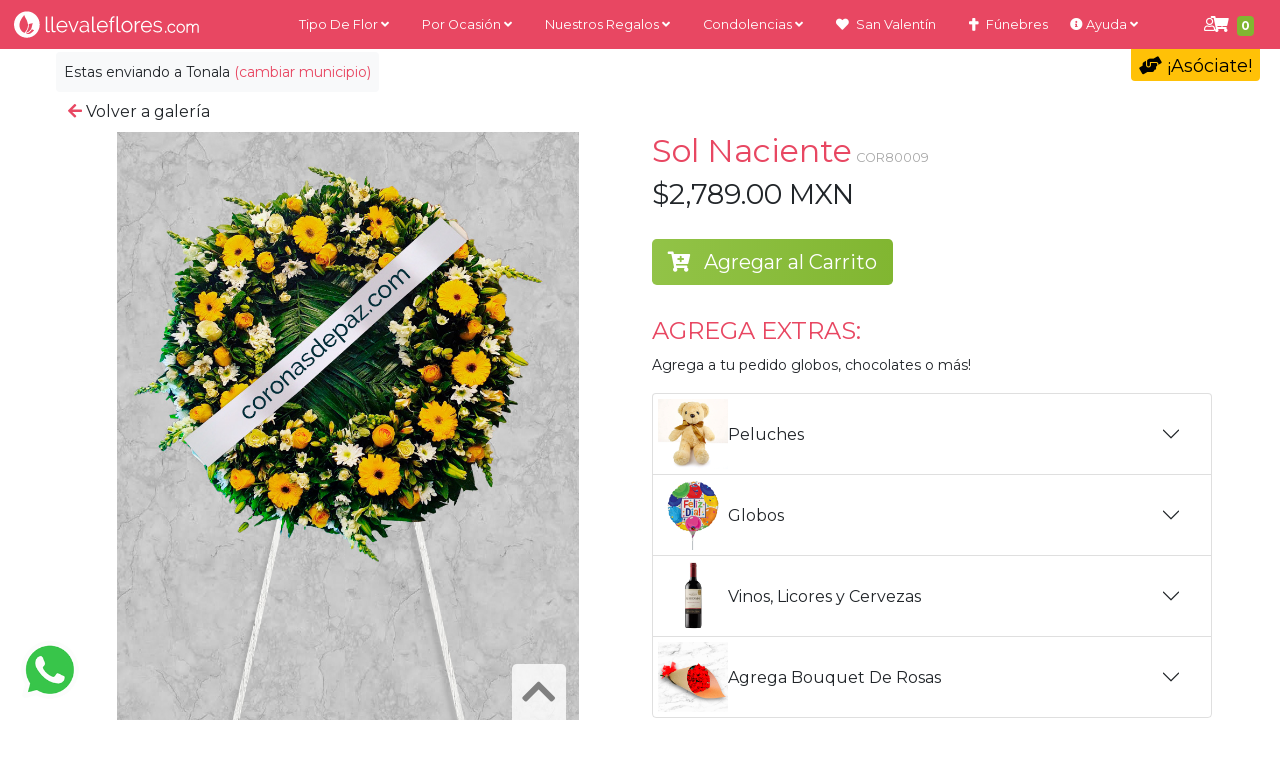

--- FILE ---
content_type: text/html; charset=UTF-8
request_url: https://llevaleflores.com/detalles/jalisco/tonala/COR80009
body_size: 13661
content:
<!DOCTYPE html>
<html lang="es">

<head>
    <meta charset="utf-8">
    <meta name="viewport" content="width=device-width, initial-scale=1">
    <link rel="shortcut icon" href="https://llevaleflores.com//img/favicon.ico" type="image/x-icon">

<!-- Google Tag Manager -->
<script>(function(w,d,s,l,i){w[l]=w[l]||[];w[l].push({'gtm.start':
new Date().getTime(),event:'gtm.js'});var f=d.getElementsByTagName(s)[0],
j=d.createElement(s),dl=l!='dataLayer'?'&l='+l:'';j.async=true;j.src=
'https://www.googletagmanager.com/gtm.js?id='+i+dl;f.parentNode.insertBefore(j,f);
})(window,document,'script','dataLayer','GTM-K68W6QP');</script>
<!-- End Google Tag Manager -->

    <!-- CSRF Token -->
    <meta name="csrf-token" content="SLtmIcVkFyeXLGI0lS9g2lxUtk9kJvRevf5WlRPk">
    <meta name="keywords"
        content="Hermosa corona en tonos amarillos con detalles blancos  de  80 cm.  
*Nuestras coronas incluye tripié
*Liston con mensaje
*Envío especial urgente a partir de 3 horas. 
*Envíos en Monterrey y Área Metropolitana. 
*Solicita tu factura.">
    <meta name="description"
        content="Hermosa corona en tonos amarillos con detalles blancos  de  80 cm.  
*Nuestras coronas incluye tripié
*Liston con mensaje
*Envío especial urgente a partir de 3 horas. 
*Envíos en Monterrey y Área Metropolitana. 
*Solicita tu factura.">
    <meta name="theme-color" content="#E84762" />

    <title>COR80009 Sol Naciente | Detalle | llevaleflores.com | LlevaleFlores.com</title>

    <!-- Styles -->
    <link rel="stylesheet" href="https://llevaleflores.com//assets/bootstrap-5.0.0/css/bootstrap.min.css">
    <link rel="stylesheet" href="https://llevaleflores.com//css/styles.min.css">
        <link rel="stylesheet" href="https://llevaleflores.com//assets/intl-tel-input-master/css/intlTelInput.min.css">

    <!-- TavoCalendar -->
    <link rel="stylesheet" href="https://llevaleflores.com//assets/tavoCalendar/tavo-calendar.css">
    <!--AOS Animate on scroll-->
    <link href="https://unpkg.com/aos@2.3.1/dist/aos.css" rel="stylesheet">
    <!-- FontAwesome -->
    <link rel="stylesheet" href="https://cdnjs.cloudflare.com/ajax/libs/font-awesome/5.15.2/css/all.min.css"
        integrity="sha512-HK5fgLBL+xu6dm/Ii3z4xhlSUyZgTT9tuc/hSrtw6uzJOvgRr2a9jyxxT1ely+B+xFAmJKVSTbpM/CuL7qxO8w=="
        crossorigin="anonymous" />
    <!-- OwlCarousel -->
    <link rel="stylesheet" href="https://cdnjs.cloudflare.com/ajax/libs/OwlCarousel2/2.3.4/assets/owl.carousel.min.css"
        integrity="sha512-tS3S5qG0BlhnQROyJXvNjeEM4UpMXHrQfTGmbQ1gKmelCxlSEBUaxhRBj/EFTzpbP4RVSrpEikbmdJobCvhE3g=="
        crossorigin="anonymous" />

    <!-- Scripts -->
    <script src="https://llevaleflores.com//js/app.js" defer></script>
    <script src="https://www.google.com/recaptcha/api.js" async defer></script>
    <script src="https://llevaleflores.com//assets/intl-tel-input-master/js/intlTelInput.js"></script>
    <!-- Livewire Styles -->
<style >
    [wire\:loading], [wire\:loading\.delay], [wire\:loading\.inline-block], [wire\:loading\.inline], [wire\:loading\.block], [wire\:loading\.flex], [wire\:loading\.table], [wire\:loading\.grid], [wire\:loading\.inline-flex] {
        display: none;
    }

    [wire\:loading\.delay\.shortest], [wire\:loading\.delay\.shorter], [wire\:loading\.delay\.short], [wire\:loading\.delay\.long], [wire\:loading\.delay\.longer], [wire\:loading\.delay\.longest] {
        display:none;
    }

    [wire\:offline] {
        display: none;
    }

    [wire\:dirty]:not(textarea):not(input):not(select) {
        display: none;
    }

    input:-webkit-autofill, select:-webkit-autofill, textarea:-webkit-autofill {
        animation-duration: 50000s;
        animation-name: livewireautofill;
    }

    @keyframes livewireautofill { from {} }
</style>

    <!-- Google tag (gtag.js) -->
    <script async src="https://www.googletagmanager.com/gtag/js?id=G-EY7SM209P0"></script>
    <script>
    window.dataLayer = window.dataLayer || [];
    function gtag(){dataLayer.push(arguments);}
    gtag('js', new Date());

    gtag('config', 'G-EY7SM209P0');
    </script>

<!-- Google tag (gtag.js) PARA ELIMINAR EN 2 MESES-->
<script async src="https://www.googletagmanager.com/gtag/js?id=AW-835458084"></script>
<script>
  window.dataLayer = window.dataLayer || [];
  function gtag(){dataLayer.push(arguments);}
  gtag('js', new Date());

  gtag('config', 'AW-835458084');
</script>

    <!-- Google tag (gtag.js) LLEVASEPTIEMBRE -->
<script async src="https://www.googletagmanager.com/gtag/js?id=AW-11340846078"></script>
<script>
  window.dataLayer = window.dataLayer || [];
  function gtag(){dataLayer.push(arguments);}
  gtag('js', new Date());

  gtag('config', 'AW-11340846078');
</script>

    <!-- END LLEVASEPTIEMBRE -->

    <!-- Google tag (gtag.js) TENSODINAMICAS-->
<script async src="https://www.googletagmanager.com/gtag/js?id=AW-16522100213"></script>
<script>
  window.dataLayer = window.dataLayer || [];
  function gtag(){dataLayer.push(arguments);}
  gtag('js', new Date());

  gtag('config', 'AW-16522100213');
</script>
    <!-- END TENSODINAMICAS -->
<!-- Google tag (gtag.js) LLEVALE@POSS -->
<script>
  window.dataLayer = window.dataLayer || [];
  function gtag(){dataLayer.push(arguments);}
  gtag('js', new Date());

  gtag('config', 'AW-998632875');
</script>
<!-- END LLEVALE@POSS -->

    </head>
<body class="font-sans antialiased bg-white">
<!-- Google Tag Manager (noscript) -->
<noscript><iframe src="https://www.googletagmanager.com/ns.html?id=GTM-K68W6QP"
height="0" width="0" style="display:none;visibility:hidden"></iframe></noscript>
<!-- End Google Tag Manager (noscript) -->

    <div id="load"></div><div id="verytop"></div>


    <!-- Page Content -->
    <main class="m-0 m-sm-2 main-frontend o-hidden" id="loading-cont">
        <div wire:id="pxQxYLl4wEmILlkvjgQO" wire:initial-data="{&quot;fingerprint&quot;:{&quot;id&quot;:&quot;pxQxYLl4wEmILlkvjgQO&quot;,&quot;name&quot;:&quot;navbar-component&quot;,&quot;locale&quot;:&quot;es&quot;,&quot;path&quot;:&quot;detalles\/jalisco\/tonala\/COR80009&quot;,&quot;method&quot;:&quot;GET&quot;,&quot;v&quot;:&quot;acj&quot;},&quot;effects&quot;:{&quot;listeners&quot;:[]},&quot;serverMemo&quot;:{&quot;children&quot;:[],&quot;errors&quot;:[],&quot;htmlHash&quot;:&quot;19cab5d8&quot;,&quot;data&quot;:{&quot;cityModal&quot;:false,&quot;capillasModal&quot;:false,&quot;state_slug&quot;:&quot;jalisco&quot;,&quot;city_slug&quot;:&quot;tonala&quot;,&quot;city_select&quot;:&quot;tonala&quot;,&quot;counterItems&quot;:0},&quot;dataMeta&quot;:[],&quot;checksum&quot;:&quot;bc66438dd42e06a496d9b9222fed23ab9948647bc549059dd74a642f090f46c7&quot;}}">
	<a href="https://llevaleflores.com/cart/jalisco/tonala" class="nav-link icon-cart-gal d-none d-md-block ">
	<i class="fas fa-shopping-cart pe-1 text-white"></i>
	<span class="badge bg-success p-1" id="cartIconUpdateDesktop">0</span>
</a>	<div class="ms-0 ms-md-5 mt-0 mt-md-1 mb-3 mb-md-0 p-2 bg-light rounded d-inline-block change-city">

		<small>Estas enviando a <span class="text-capitalize">tonala</span> <a href="https://llevaleflores.com" class="d-inline-block " title="Cambiar Ciudad">
				<!--wire:click="showCityModal" -->(cambiar municipio)
			</a></small>

	</div>
	<div class="site-mobile-menu site-navbar-target delay bg-light">
		<div class="site-mobile-menu-header">
			<div class="site-mobile-menu-close mt-3">
				<span class="icon-close2 js-menu-toggle"><i class="fas fa-times fs-1"></i></span>
			</div>
		</div>
		<div class="site-mobile-menu-body delay">
			<div class="footer-nav fs-6 px-3 d-none">
				<a class="text-secondary py-2" href="https://llevaleflores.com/preguntas">Preguntas Frecuentes</a> |
				<a class="text-secondary py-2" href="https://llevaleflores.com/preguntas#acct17">Formas de Pago</a> |
				<a class="text-secondary py-2" href="mailto:ventas@coronasdepaz.com?subject=Reportando pago pedido (ingresar numero de pedido)&amp;body=Incluye tu nombre, número de pedido y adjunta tu comprobante de pago">Reportar Pago</a> |
				<a class="text-secondary py-2" href="https://llevaleflores.com/getstatus">Estatus de mi Pedido</a> |
				<!--<a class="text-secondary py-2" href="https://llevaleflores.com/facturacion">Solicitar Factura</a> |-->
			</div>
		</div>
	</div> <!-- .site-mobile-menu -->
	<div class="site-navbar-wrap bg-primary delay" id="wrap-nav">
		<div class="site-navbar site-navbar-target js-sticky-header">
			<div class="container-fluid container-xxxl">
				<div class="row align-items-center">
					<div class="col-11 col-md-2 col-xxl-4 text-lg-center">
						<a href="https://llevaleflores.com">
							<img loading="lazy" class="isologo-lf desktop py-lg-1 delay" src="https://llevaleflores.com//img/isologo-lf.png">
							<img loading="lazy" class="logo-mob-lf img-fluid delay" src="https://llevaleflores.com//img/logo-w.svg">
						</a>
					</div>
					<div class="col col-md-10 col-xxl-8 p-0">
						<nav class="site-navigation text-first text-md-center" role="navigation">
							<div class="container-fluid mx-0 px-0">
								<div class="d-inline-block d-lg-none ml-md-0 mr-auto py-3 delay">
									<span href="#" class="site-menu-toggle js-menu-toggle"><i class="fas fa-stream"></i>
										<sub>MENÚ</sub></span>
									<span href="#" class="site-user-toggle js-menu-user text-end"><i class="far fa-user"></i></span>
									<a href="https://llevaleflores.com/cart/jalisco/tonala" class="icon-cart btn-mob-cart">
	<i class="fas fa-shopping-cart pe-1 text-white"></i>
	<span class="badge bg-warning p-1" id="cartIconUpdateMobile">0</span>
</a>									<div class="mobile-menu-user">
										<div class="site-mobile-menu-header mb-3">
											<div class="site-mobile-menu-close mt-3">
												<span class="icon-close2 js-menu-user p-3"><i class="fas fa-times fs-1"></i></span>
											</div>
										</div>
																				<a href="https://llevaleflores.com/client/login" class="nav-link"><i class="fas fa-sign-in-alt pe-2"></i> Iniciar
											sesión</a>
																				<a href="https://llevaleflores.com/register" class="nav-link"><i class="fas fa-user-edit pe-2"></i>
											Registrarse</a>
																													</div>
								</div>
								<ul class="site-menu main-menu js-clone-nav d-none d-lg-block delay">
									<li class="d-none"><a href="https://llevaleflores.com/galeria/jalisco/tonala" class="nav-link"><i class="fas fa-gift"></i> Ver Galería</a></li>
																											<li class="has-children">
										<a href="#" class="nav-link">Tipo de Flor <i class="fas fa-angle-down desktop"></i></a>
										<ul class="dropdown arrow-top">
																						<li><a href="https://llevaleflores.com/galeria/jalisco/tonala/rosas" class="nav-link" data-subcategory="rosas"><i class="fas fa-sun pe-1"></i> Rosas</a></li>
																						<li><a href="https://llevaleflores.com/galeria/jalisco/tonala/lilies" class="nav-link" data-subcategory="lilies"><i class="far fa-sun pe-1"></i> Lilies</a></li>
																						<li><a href="https://llevaleflores.com/galeria/jalisco/tonala/gerberas" class="nav-link" data-subcategory="gerberas"><i class="fas fa-sun pe-1"></i> Gerberas</a></li>
																						<li><a href="https://llevaleflores.com/galeria/jalisco/tonala/tulipanes" class="nav-link" data-subcategory="tulipanes"><i class="far fa-sun pe-1"></i> Tulipanes</a></li>
																						<li><a href="https://llevaleflores.com/galeria/jalisco/tonala/orquideas" class="nav-link" data-subcategory="orquideas"><i class="far fa-sun pe-1"></i> Orquídeas</a></li>
																						<li><a href="https://llevaleflores.com/galeria/jalisco/tonala/girasoles" class="nav-link" data-subcategory="girasoles"><i class="fas fa-sun pe-1"></i> Girasoles</a></li>
																						<li><a href="https://llevaleflores.com/galeria/jalisco/tonala/flores-amarillas" class="nav-link" data-subcategory="flores-amarillas"><i class="fas fa-fan pe-1"></i> Flores Amarillas</a></li>
																					</ul>
									</li>
																																				<li class="has-children">
										<a href="#" class="nav-link">Por Ocasión <i class="fas fa-angle-down desktop"></i></a>
										<ul class="dropdown arrow-top">
																						<li><a href="https://llevaleflores.com/galeria/jalisco/tonala/graduacion" class="nav-link" data-subcategory="graduacion"><i class="fas fa-graduation-cap pe-1"></i> Graduación</a></li>
																						<li><a href="https://llevaleflores.com/galeria/jalisco/tonala/condolencias" class="nav-link" data-subcategory="condolencias"><i class="fas fa-cross pe-1"></i> Condolencias</a></li>
																						<li><a href="https://llevaleflores.com/galeria/jalisco/tonala/cumpleanos" class="nav-link" data-subcategory="cumpleanos"><i class="fas fa-birthday-cake pe-1"></i> Cumpleaños</a></li>
																						<li><a href="https://llevaleflores.com/galeria/jalisco/tonala/amor" class="nav-link" data-subcategory="amor"><i class="fas fa-heart pe-1"></i> Amor</a></li>
																						<li><a href="https://llevaleflores.com/galeria/jalisco/tonala/recien-nacidos" class="nav-link" data-subcategory="recien-nacidos"><i class="fas fa-baby-carriage pe-1"></i> Recién Nacidos</a></li>
																						<li><a href="https://llevaleflores.com/galeria/jalisco/tonala/mejorate" class="nav-link" data-subcategory="mejorate"><i class="fas fa-praying-hands pe-1"></i> Mejórate</a></li>
																						<li><a href="https://llevaleflores.com/galeria/jalisco/tonala/aniversario" class="nav-link" data-subcategory="aniversario"><i class="fas fa-glass-cheers pe-1"></i> Aniversario</a></li>
																						<li><a href="https://llevaleflores.com/galeria/jalisco/tonala/preferidos" class="nav-link" data-subcategory="preferidos"><i class="fas fa-fire-alt pe-1"></i> Preferidos</a></li>
																					</ul>
									</li>
																																				<li class="has-children">
										<a href="#" class="nav-link">Nuestros Regalos <i class="fas fa-angle-down desktop"></i></a>
										<ul class="dropdown arrow-top">
																						<li><a href="https://llevaleflores.com/galeria/jalisco/tonala/para-todos" class="nav-link" data-subcategory="para-todos"><i class="fas fa-users pe-1"></i> Desde $299</a></li>
																						<li><a href="https://llevaleflores.com/galeria/jalisco/tonala/cajas-de-flores" class="nav-link" data-subcategory="cajas-de-flores"><i class="fas fa-spa pe-1"></i> Cajas de Flores</a></li>
																						<li><a href="https://llevaleflores.com/galeria/jalisco/tonala/para-ninos-y-ninas" class="nav-link" data-subcategory="para-ninos-y-ninas"><i class="fas fa-ice-cream pe-1"></i> Para Niños y Niñas</a></li>
																						<li><a href="https://llevaleflores.com/galeria/jalisco/tonala/canastas-navidenas" class="nav-link" data-subcategory="canastas-navidenas"><i class="fas fa-gifts pe-1"></i> Canastas Navideñas</a></li>
																						<li><a href="https://llevaleflores.com/galeria/jalisco/tonala/plantitas" class="nav-link" data-subcategory="plantitas"><i class="fas fa-leaf pe-1"></i> Plantitas</a></li>
																						<li><a href="https://llevaleflores.com/galeria/jalisco/tonala/abuelos" class="nav-link" data-subcategory="abuelos"><i class="fas fa-glasses pe-1"></i> Abuelos</a></li>
																						<li><a href="https://llevaleflores.com/galeria/jalisco/tonala/para-ellos" class="nav-link" data-subcategory="para-ellos"><i class="fas fa-beer pe-1"></i> Para Ellos</a></li>
																						<li><a href="https://llevaleflores.com/galeria/jalisco/tonala/Globos" class="nav-link" data-subcategory="Globos"><i class="fas fa-globe pe-1"></i> Globos</a></li>
																						<li><a href="https://llevaleflores.com/galeria/jalisco/tonala/canastas-flores" class="nav-link" data-subcategory="canastas-flores"><i class="fas fa-smile pe-1"></i> Canastas de flores</a></li>
																						<li><a href="https://llevaleflores.com/galeria/jalisco/tonala/bouquets-ramos" class="nav-link" data-subcategory="bouquets-ramos"><i class="fas fa-fan pe-1"></i> Bouquets</a></li>
																						<li><a href="https://llevaleflores.com/galeria/jalisco/tonala/arreglos-buchones" class="nav-link" data-subcategory="arreglos-buchones"><i class="fas fa-crown pe-1"></i> Buchones</a></li>
																					</ul>
									</li>
																																				<li class="has-children">
										<a href="#" class="nav-link">Condolencias <i class="fas fa-angle-down desktop"></i></a>
										<ul class="dropdown arrow-top">
																						<li><a href="https://llevaleflores.com/galeria/jalisco/tonala/coronas-de-flores" class="nav-link" data-subcategory="coronas-de-flores"><i class="fas fa-cross pe-1"></i> Coronas de Flores</a></li>
																						<li><a href="https://llevaleflores.com/galeria/jalisco/tonala/arreglos-funebres" class="nav-link" data-subcategory="arreglos-funebres"><i class="fas fa-cross pe-1"></i> Arreglos Fúnebres</a></li>
																					</ul>
									</li>
																																				<li><a href="https://llevaleflores.com/galeria/jalisco/tonala/san-valentin" class="nav-link"><i class="fas fa-heart pe-1"></i> San Valentín</a></li>
																																				<li><a href="https://llevaleflores.com/galeria/jalisco/tonala/condolencias" class="nav-link"><i class="fas fa-cross pe-1"></i> Fúnebres</a></li>
																											<li class="has-children">
										<a href="#" class="nav-link ps-md-1 ps-3"><i class="fas fa-info-circle"></i> Ayuda <i class="fas fa-angle-down desktop"></i></a>
										<ul class="dropdown arrow-top drop-faq">
											<li>
												<a href="https://llevaleflores.com/preguntas#acct15"><i class="fas fa-hat-cowboy-side"></i> Cobertura Nuevo León</a>
											</li>
											<li>
												<a href="https://llevaleflores.com/preguntas#acct14">Cobertura Nacional</a>
											</li>
											<li>
												<a href="https://llevaleflores.com/preguntas#acct11"><i class="fas fa-truck"></i> Horarios de Entrega</a>
											</li>
											<li>
												<a href="https://llevaleflores.com/preguntas#acct17"><i class="fas fa-credit-card"></i> Formas de Pago</a>
											</li>
											<li>
												<a href="mailto:ventas@coronasdepaz.com?subject=Reportando pago pedido (ingresar numero de pedido)&amp;body=Incluye tu nombre, número de pedido y adjunta tu comprobante de pago"><i class="fas fa-check-circle"></i> Reportar Pago</a>
											</li>
											<li>
												<a href="https://llevaleflores.com/getstatus"><i class="fas fa-clock"></i> Estatus de mi Pedido</a>
											</li>
											<li>
												<a href="https://llevaleflores.com/getstatus"><i class="fas fa-credit-card"></i> Quiero Pagar mi Pedido</a>
											</li>
											<!--<li>
												<a href="https://llevaleflores.com/facturacion"><i class="fas fa-file-alt"></i> Solicitar Factura</a>
											</li>-->
											<li>
												<a href="https://llevaleflores.com/contact"><i class="fas fa-paper-plane"></i> Contacto</a>
											</li>
											<li>
												<a href="#" wire:click="showCapillasModal" title="Direcciones capillas"><i class="fas fa-place-of-worship"></i> Direcciones de Capillas</a>
											</li>
										</ul>
									</li>
									<li style="background-color:#F1EB9C;" class="d-inline-block d-sm-none"><a href="https://llevaleflores.com/afiliados" class="nav-link" ><i class="fas fa-hands-helping"></i> ¡Asóciate!</li>


									<li class="d-none">
										<a href="#" wire:click="showCityModal" class="nav-link" title="Cambiar Ciudad">
											<i class="fas fa-city"></i>
										</a>
									</li>
																		<li class="has-children d-md-inline-block">
										<!-- AGREGAR CLASS has-children si va a colapsar de nuevo -->
										<a href="#" class="nav-link"><i class="far fa-user"></i> <i class="fas fa-angle-down desktop"></i> <span class="d-inline-block d-sm-none">Mi cuenta</span></a>
										<ul class="dropdown arrow-top dropdown-user">
											<li><a href="https://llevaleflores.com/login" class="nav-link"><i class="fas fa-sign-in-alt pe-2"></i> Iniciar
													sesión</a></li>
																						<li><a href="https://llevaleflores.com/register" class="nav-link"><i class="fas fa-user-edit pe-2"></i>
													Registrarse</a></li>
																					</ul>
									</li>

																	</ul>
							</div>
							<div class="lang bg-light px-2 py-1 text-end desktop d-none">
								<!-- <a href="#" class="m-0 p-0">EN </a> | <a href="#" class="m-0 p-0">ES </a> | -->
								<div class="telicon desktop"><i class="fas fa-phone-alt p-1" aria-hidden="true"></i><span class="tooltiptext">(81) 8310-5545</span></div> |
								<div class="telicon desktop"><a href="https://llevaleflores.com/facturacion"><i class="fas fa-file-alt" aria-hidden="true"></i> Facturación</a></div>
							</div>

							<div class="lang h5 bg-warning px-2 py-1 text-end desktop rounded-bottom ">
								<div class="telicon">
									<a class="" href="https://llevaleflores.com/afiliados"><i class="fas fa-hands-helping"></i> ¡Asóciate!</a>
								</div>
							</div>

						</nav>
					</div>
				</div>
			</div>
		</div>
	</div>
	<!-- Modal -->
<div
    x-data="{
        show: window.Livewire.find('pxQxYLl4wEmILlkvjgQO').entangle('cityModal').defer,
    }"
    x-init="() => {

        let el = document.querySelector('#modal-id-ff6c8e2aac13e5b0b7cbff9b8d593bca')

        let modal = new bootstrap.Modal(el);

        $watch('show', value => {
            if (value) {
                modal.show()
            } else {
                modal.hide()
            }
        });

        el.addEventListener('hide.bs.modal', function (event) {
          show = false
        })
    }"
    wire:ignore.self
    class="modal fade"
    tabindex="-1"
    id="modal-id-ff6c8e2aac13e5b0b7cbff9b8d593bca"
    aria-labelledby="modal-id-ff6c8e2aac13e5b0b7cbff9b8d593bca"
    aria-hidden="true"
    data-bs-backdrop="static"
    data-bs-keyboard="false"
    x-ref="modal-id-ff6c8e2aac13e5b0b7cbff9b8d593bca"
>
    <div class="modal-dialog">
        <form method="POST" class="modal-content">
	
		<input type="hidden" name="_token" value="SLtmIcVkFyeXLGI0lS9g2lxUtk9kJvRevf5WlRPk">		<div class="modal-header justify-content-center">
			<h5 class="text-center">Cambia la ciudad a dónde envías</h5>
			<button type="button" class="btn-close" data-bs-dismiss="modal" aria-label="Close"></button>
		</div>
		<div class="modal-body">
			<div class="mb-1">
				<select wire:model="city_select" class="form-select" placeholder="Selecciona Municipio">
					<option disabled selected hidden>Ciudad</option>
										<option value="monterrey" >
						Monterrey
					</option>
										<option value="san-pedro-garza-garcia" >
						San Pedro Garza Garcia
					</option>
										<option value="san-nicolas-de-los-garza" >
						San Nicolás De Los Garza
					</option>
										<option value="guadalupe" >
						Guadalupe
					</option>
										<option value="general-escobedo" >
						General Escobedo
					</option>
										<option value="carretera-nacional-monterrey" >
						Carretera Nacional Monterrey
					</option>
										<option value="santa-catarina" >
						Santa Catarina
					</option>
										<option value="apodaca" >
						Apodaca
					</option>
										<option value="cumbres-zona-garcia" >
						Cumbres Zona Garcia
					</option>
										<option value="el-carmen" >
						El Carmen
					</option>
										<option value="santiago" >
						Santiago
					</option>
										<option value="garcia-pueblo" >
						García Pueblo
					</option>
										<option value="cienega-de-flores" >
						Ciénega De Flores
					</option>
										<option value="pesqueria" >
						Pesquería
					</option>
										<option value="cadereyta" >
						Cadereyta
					</option>
										<option value="zuazua" >
						Zuazua
					</option>
									</select>
			</div>
		</div>
		<div class="row d-flex col-md-10 mx-auto my-3 px-5 justify-content-center">
			<div class="col-6">
				<div class="d-grid gap-1 mb-3">
					<button type="button" class="btn btn-secondary" data-bs-dismiss="modal">Cancelar</button>
				</div>
			</div>
			<div class="col-6">
				<div class="d-grid gap-1 mb-3">
					<button type="button" wire:click="changeCity" class="btn btn-success">Cambiar</button>
				</div>
			</div>
		</div>
	</form>
    </div>
</div>
	<!-- Modal -->
<div
    x-data="{
        show: window.Livewire.find('pxQxYLl4wEmILlkvjgQO').entangle('capillasModal').defer,
    }"
    x-init="() => {

        let el = document.querySelector('#modal-id-e0818bed0715062449b827d5a99e9565')

        let modal = new bootstrap.Modal(el);

        $watch('show', value => {
            if (value) {
                modal.show()
            } else {
                modal.hide()
            }
        });

        el.addEventListener('hide.bs.modal', function (event) {
          show = false
        })
    }"
    wire:ignore.self
    class="modal fade"
    tabindex="-1"
    id="modal-id-e0818bed0715062449b827d5a99e9565"
    aria-labelledby="modal-id-e0818bed0715062449b827d5a99e9565"
    aria-hidden="true"
    data-bs-backdrop="static"
    data-bs-keyboard="false"
    x-ref="modal-id-e0818bed0715062449b827d5a99e9565"
>
    <div class="modal-dialog modal-xl">
        <div class="capillasModal modal-content">
	
		<input type="hidden" name="_token" value="SLtmIcVkFyeXLGI0lS9g2lxUtk9kJvRevf5WlRPk">		<div class="modal-header justify-content-center bg-primary">
		<h2 class="text-white">Capillas</h2>
			<button type="button" class="btn-close text-white" data-bs-dismiss="modal" aria-label="Close"></button>
		</div>
		<div class="modal-body">
  
		<table class="table table-striped">
		<tbody>
		<tr>
		<td colspan="12"><h2>San Pedro</h2></td>
		</tr>	

		<tr>
		<th scope="col">Capilla</th>
		<th scope="col">Dirección</th>
		<th scope="col">CP</th>
		<th scope="col">Télefono</th>
		</tr>

		<tr>
		<td>Galloso</td>
		<td>Av Lázaro Cárdenas No.1005, Loma Larga</td>
		<td>64710</td>
		<td>81 8471 7161</td>

		</tr>
		<tr>
		<td>Valle de la Paz</td>
		<td>Av Alfonso Reyes 408, Col. Los Sauces</td>
		<td>66237</td>
		<td>81 8124 9800</td>

		</tr>
		<tr>
		<td>Capillas San Felipe</td>
		<td>Avenida José Vasconcelos 856</td>
		<td>66230</td>
		<td>81 8372 2572</td>

		</tr>

		<tr><td colspan="12"><h2>Monterrey</h2></td></tr>	
		<tr>
		<th scope="col">Capilla</th>
		<th scope="col">Dirección</th>
		<th scope="col">CP</th>
		<th scope="col">Télefono</th>
		</tr>
		<tr>
		<td>Valle de la Paz</td>
		<td>Av. Francisco I. Madero 863, Centro</td>
		<td>64000</td>
		<td>81 8372 2572</td>

		</tr>
		<tr>
		<td>Capillas del Carmen</td>
		<td>Constitución 951-Pte., Real del Valle 1 Sector</td>
		<td>64000</td>
		<td>8183445444</td>

		</tr>
		<tr>
		<td>Capillas Dolores: Centro</td>
		<td>Pino Suarez 125, Centro</td>
		<td>64000</td>
		<td> 81 8344 0570</td>

		</tr>
		<tr>
		<td>Capillas Dolores: Lincoln</td>
		<td>Av Abraham Lincoln 4628, Valle de Las Mitras</td>
		<td>64300</td>
		<td>81 8371 7412</td>

		</tr>
		<tr>
		<td>Protecto Deco: Aztlan</td>
		<td>Prol Aztlan 7913, Valle de Santa Lucía</td>
		<td>64140</td>
		<td>81 1682 4579</td>

		</tr>
		<tr>
		<td>Benito M. Flores San Jeronimo</td>
		<td>Av San Jerónimo 401, San Jerónimo</td>
		<td>64634</td>
		<td>8183487155</td>

		</tr>
		<tr>
		<td>Benito M. Flores Centro</td>
		<td>Miguel Hidalgo y Costilla 945</td>
		<td></td>
		<td>81 8882 6363</td>

		</tr>
		<tr>
		<td>Protecto Deco Villagran</td>
		<td>C. Julián Villagrán 333, La Alameda</td>
		<td>64000</td>
		<td>81 8245 2031</td>

		</tr>
		<tr>
		<td>Protecto Deco Revolución</td>
		<td>Av. Revolución 4470, Contry Los Nogales</td>
		<td>64780</td>
		<td>81 8245 2022</td>

		</tr>
		<tr>
		<td>Funerales González</td>
		<td>Av. Simón Bolívar 2160, Mitras Centro</td>
		<td>64460</td>
		<td>81 8346 4121</td>

		</tr>
		<tr>
		<td>Funerales Hdz</td>
		<td>Av. Francisco I. Madero 1251, Centro</td>
		<td>64000</td>
		<td>81 2086 7098</td>

		</tr>
		<tr>
		<td>Funerales Raymundo Sanchez</td>
		<td>Francisco I. Madero 1383, Centro</td>
		<td>64000</td>
		<td>81 8375 7757</td>

		</tr>
		<tr>
		<td>Recinto Funeral</td>
		<td>Pino Suárez 414, Centro</td>
		<td>64000</td>
		<td>81 8340 7381</td>

		</tr>
		<tr>
		<td>Funerales Arcángeles</td>
		<td>Av. Ignacio Morones Prieto 302, Independencia</td>
		<td>64720</td>
		<td>81 8390 8219</td>

		</tr>
		<tr>
		<td>Funeraria del IMSS</td>
		<td>Baja California 356, Independencia</td>
		<td>64720</td>
		<td>8181906935</td>

		</tr>
		<tr>
		<td>Capillas ISSSTE</td>
		<td>Cerro de Picachos 805, Obispado</td>
		<td>64064</td>
		<td>81 8340 8435</td>

		</tr>
		<tr>
			<td>Jardines de los Pinos</td>
			<td>Solidaridad 8701, San Bernabé II Sector</td>
			<td>64104</td>
			<td>8114256829</td>
		</tr>
		<tr>
			<td>Parque Funeral Gpe</td>
			<td>Ex Ejido Mederos S/N, Sin Nombre de Colonia 49</td>
			<td>64988</td>
			<td>81 8357 2875</td>
		</tr>
		<tr><td colspan="12"><h2>Santa Catarina</h2></td></tr>	
		<tr>
		<th scope="col">Capilla</th>
		<th scope="col">Dirección</th>
		<th scope="col">CP</th>
		<th scope="col">Télefono</th>
		</tr>
		<tr>
			<td>Protecto Deco</td>
			<td>Colón 1207 Norte, El Molino</td>
			<td>66350</td>
			<td>81 8245 2029</td>
		</tr>
		<tr>
			<td>Capillas Municipales de Santa Catarina</td>
			<td>Av Manuel Ordoñez 2850</td>
			<td>66358</td>
			<td>8186761860</td>
		</tr>
		<tr><td colspan="12"><h2>Guadalupe</h2></td></tr>	
		<tr>
		<th scope="col">Capilla</th>
		<th scope="col">Dirección</th>
		<th scope="col">CP</th>
		<th scope="col">Télefono</th>
		</tr>
		<tr>
			<td>Parque funeral jardin de los pinos</td>
			<td>Gral. Plutarco Elías Calles 2811-2do Sector, Riberas del Río</td>
			<td>67150</td>
			<td>81 8398 6598</td>
		</tr>
		<tr>
			<td>Protecto Deco Gpe 1</td>
			<td>Av. Benito Juárez 1028, Esmeralda</td>
			<td>67140</td>
			<td>81 8245 2023</td>
		</tr>
		<tr>
			<td>Protecto Deco  Gpe 2</td>
			<td>Av. Benito Juárez 4224, Las Rocas</td>
			<td>62764</td>
			<td>81 8245 2026</td>
		</tr>
		<tr>
			<td>Funerales  Hdz</td>
			<td>L, Av Eloy Cavazos 2135, La Quinta</td>
			<td>67170</td>
			<td>81 8398 8646</td>
		</tr>
		<tr>
			<td>Capillas serorrey</td>
			<td>Calle Benito Juárez 114, Praderas de Guadalupe</td>
			<td>67195</td>
			<td>81 8398 8646</td>
		</tr>
		<tr><td colspan="12"><h2>San Nicolás</h2></td></tr>	
		<tr>
		<th scope="col">Capilla</th>
		<th scope="col">Dirección</th>
		<th scope="col">CP</th>
		<th scope="col">Télefono</th>
		</tr>
		<tr>
			<td>Protecto Deco</td>
			<td>Porfirio Díaz 504, Centro</td>
			<td>66400</td>
			<td>8116824579</td>
		</tr>
		<tr>
			<td>Valle de la paz</td>
			<td>Avenida Benito Juarez #700, Centro</td>
			<td>66400</td>
			<td>81 8332 3201</td>
		</tr>
		<tr>
			<td>Capillas San José</td>
			<td>Calle Nicolas Bravo General Terán #505 Ote, Gral. Nicolás Bravo 505, Centro</td>
			<td>81 1476 9085</td>
			<td>66400</td>
		</tr>
		<tr>
			<td>Capillas Guadalupe Premier</td>
			<td>Calle Benito Juarez 109 oriente, Centro</td>
			<td>66400</td>
			<td>81 8057 7000</td>
		</tr>
		<tr>
			<td> Capillas Serorrey</td>
			<td> Gral Francisco Naranjo #410, Centro</td>
			<td>66400</td>
			<td>81 1805 7737</td>
		</tr>
		<tr><td colspan="12"><h2>Escobedo</h2></td></tr>	
		<tr>
		<th scope="col">Capilla</th>
		<th scope="col">Dirección</th>
		<th scope="col">CP</th>
		<th scope="col">Télefono</th>
		</tr>
		<tr>
			<td>Protecto Deco</td>
			<td>Av. Benito Juárez 301, Las Encinas</td>
			<td>66056</td>
			<td>81 8245 2058</td>
		</tr>
		</tbody></table>
  
		</div>
	</div>
    </div>
</div>
</div>
<!-- Livewire Component wire-end:pxQxYLl4wEmILlkvjgQO -->	<div wire:id="Mf9LdfHuSCqxDfwuwqpw" wire:initial-data="{&quot;fingerprint&quot;:{&quot;id&quot;:&quot;Mf9LdfHuSCqxDfwuwqpw&quot;,&quot;name&quot;:&quot;detail-component&quot;,&quot;locale&quot;:&quot;es&quot;,&quot;path&quot;:&quot;detalles\/jalisco\/tonala\/COR80009&quot;,&quot;method&quot;:&quot;GET&quot;,&quot;v&quot;:&quot;acj&quot;},&quot;effects&quot;:{&quot;listeners&quot;:[]},&quot;serverMemo&quot;:{&quot;children&quot;:[],&quot;errors&quot;:[],&quot;htmlHash&quot;:&quot;1d1a881a&quot;,&quot;data&quot;:{&quot;state_slug&quot;:&quot;jalisco&quot;,&quot;city_slug&quot;:&quot;tonala&quot;,&quot;sku&quot;:&quot;COR80009&quot;,&quot;addExtraBtn&quot;:false,&quot;selExtra&quot;:[],&quot;existExtra&quot;:[],&quot;cartModal&quot;:false},&quot;dataMeta&quot;:[],&quot;checksum&quot;:&quot;497d535444cebbd2209278ab54af894474a73c921645421c502d772b8a4a1ba5&quot;}}">
	<div class="mt-2">
	</div>	<div class="container-fluid">
		<div class="row px-lg-5">
			<a href="https://llevaleflores.com/galeria/jalisco/tonala" class="text-dark mb-2"><i class="fas fa-arrow-left text-primary"></i> Volver a galería</a>
			<div class="col-md-6" wire:ignore>
				<div class="card border-0">
	<div class="card-body p-0 p-md-0">
		<div class="row d-flex">
			<div class="col-12 col-md-10 order-md-2 mx-auto">
				<div id="slider" class="owl-carousel">
					<div class="projectitem">
						<img src="https://llevaleflores.com//storage/arrangements/COR80009/1632936847_corona-funebre-gerbera-rosa-amarilla.jpg"
							class="d-block img-fluid" alt="Sol Naciente">
					</div>
									</div>
			</div>
					</div>

		<div class="accordion mt-3 d-none d-md-block" id="accorDetails">
			<div class="accordion-item">
				<h2 class="accordion-header" id="flush-headingOne">
					<button class="accordion-button collapsed" type="button" data-bs-toggle="collapse"
						data-bs-target="#flush-collapseOne" aria-expanded="false" aria-controls="flush-collapseOne">
						Descripción
					</button>
				</h2>
				<div id="flush-collapseOne" class="accordion-collapse collapse" aria-labelledby="flush-headingOne"
					data-bs-parent="#accorDetails">
					<div class="accordion-body">
						Hermosa corona en tonos amarillos con detalles blancos  de  80 cm.  
*Nuestras coronas incluye tripié
*Liston con mensaje
*Envío especial urgente a partir de 3 horas. 
*Envíos en Monterrey y Área Metropolitana. 
*Solicita tu factura.
					</div>
				</div>
			</div>
			<div class="accordion-item">
				<h2 class="accordion-header" id="flush-headingTwo">
					<button class="accordion-button collapsed" type="button" data-bs-toggle="collapse"
						data-bs-target="#flush-collapseTwo" aria-expanded="false" aria-controls="flush-collapseTwo">
						Póliticas de Envío
					</button>
				</h2>
				<div id="flush-collapseTwo" class="accordion-collapse collapse" aria-labelledby="flush-headingTwo"
					data-bs-parent="#accorDetails">
					<div class="accordion-body">
						<p>
							<strong>
								HORARIOS DE ENTREGA
							</strong>
							<br>
							Monterrey y Área Metropolitana<br>
						</p>
						<p>
							<strong>Lunes a Viernes</strong> 
							9:00 AM - 6:00 PM 
							<br>
							<br>
							<strong>Sábados y domingo:</strong> La entrega es a lo
							largo de la mañana y deber
							hacerse el pedido con anticipación.
							<br>
							<br>
						</p>
						<p>
							<strong>Entregas en Guadalajara y Área Metropolitana:</strong> Las
							entregas en otros
							estados se realizarán a lo largo del día.
						</p>
						<p>
							Para más información acerca de los precios de
							envío y
							cobertura. <a href="https://llevaleflores.com/preguntas">Preguntas frecuentes</a>
						</p>
					</div>
				</div>
			</div>
		</div>
	</div>
</div>			</div>
			<div class="col-md-6">
				<div class="row mt-3 mt-md-0">
					<div>
	<!-- NAME PRICE -->
	<div>
		<h2 class="text-primary d-md-inline-block d-block mb-1">Sol Naciente</h2>
		<p class="text-secondary fs-6 d-md-inline-block d-block mb-1">COR80009</p>
	</div>
			<div class="mb-1 text-first">
					</div>
		<div class="mb-1 text-first">
																														<h3 class="d-inline-block">$2,789.00 MXN</h3>
			</div>
		<div class="mb-1 text-first">
					</div>
		<div class="mb-1 text-first">
					</div>
				<div class="my-3 d-none d-md-inline-block">
		<button type="button" wire:click="addToCart(26)" class="btn btn-lg btn-success">
			<i class="fas fa-cart-plus pe-2"></i>
			Agregar al Carrito
		</button>
	</div>
	
	<a class="py-1 d-block d-none" href="#quieroextras">Quiero agregar extras <i class="fas fa-chevron-right"></i></a>

	<!-- ACCORDION MOBILE -->
	<div class="accordion mt-3 d-block d-md-none" id="accorDetails2">
		<div class="accordion-item">
			<h2 class="accordion-header" id="flush-headingOne1">
				<button class="accordion-button collapsed" type="button" data-bs-toggle="collapse"
					data-bs-target="#flush-collapseOne1" aria-expanded="false" aria-controls="flush-collapseOne1">
					Descripción
				</button>
			</h2>
			<div id="flush-collapseOne1" class="accordion-collapse collapse" aria-labelledby="flush-headingOne1"
				data-bs-parent="#accorDetails2">
				<div class="accordion-body">
					Hermosa corona en tonos amarillos con detalles blancos  de  80 cm.  
*Nuestras coronas incluye tripié
*Liston con mensaje
*Envío especial urgente a partir de 3 horas. 
*Envíos en Monterrey y Área Metropolitana. 
*Solicita tu factura.
				</div>
			</div>
		</div>
		<div class="accordion-item">
			<h2 class="accordion-header" id="flush-headingTwo2">
				<button class="accordion-button collapsed" type="button" data-bs-toggle="collapse"
					data-bs-target="#flush-collapseTwo2" aria-expanded="false" aria-controls="flush-collapseTwo2">
					Póliticas de Envío
				</button>
			</h2>
			<div id="flush-collapseTwo2" class="accordion-collapse collapse" aria-labelledby="flush-headingTwo2"
				data-bs-parent="#accorDetails2">
				<div class="accordion-body">
				<p>
							<strong>
								HORARIOS DE ENTREGA
							</strong>
							<br>
							Monterrey y Área Metropolitana<br>
						</p>
						<p>
							<strong>Lunes a Viernes</strong>
							9:00 AM - 6:00 PM
							<br>
							<br>
							<strong>Sábados y domingo:</strong> La entrega es a lo
							largo de la mañana y deber
							hacerse el pedido con anticipación.
							<br>
							<br>
						</p>
						<p>
							<strong>Entregas en Guadalajara y Área Metropolitana:</strong> Las
							entregas en otros
							estados se realizarán a lo largo del día.
						</p>
					<p>
						Para más información acerca de los precios de
						envío y
						cobertura. <a href="https://llevaleflores.com/preguntas">Preguntas frecuentes</a>
					</p>
				</div>
			</div>
		</div>
	</div>
</div>					<div class="d-sm-block d-md-none"><div class="row">
	<div class="d-flex justify-content-center">
						<div class="mb-1 text-first">
					</div>
				<div class="mb-1 text-first">
																																				</div>
				<div class="mb-1 text-first">
					</div>
				<div class="mb-1 text-first">
					</div>
						<div class="col-sm-12 col-md-12 col-lg-6 my-2 mx-1">
			<button type="button" wire:click="addToCart(26)" class="btn btn-success w-100">
				<i class="fas fa-cart-plus pe-2"></i>
				Agregar al Carrito
			</button>
		</div>
					</div>
</div><small class="d-block text-center">También puedes agregar extras ↩️</small></div>
					<div wire:ignore>
	<div class="my-3" id="quieroextras">
		<h4 class="text-primary text-bold">AGREGA EXTRAS:</h4>
		<small>Agrega a tu pedido globos, chocolates o más!</small>
	</div>
	<div class="accordion" id="accordExtras">
								<div class="accordion-item">
				<h2 class="accordion-header" id="headingExtra-0">
					<button class="accordion-button collapsed" type="button" data-bs-toggle="collapse"
						data-bs-target="#collExtra-0" aria-expanded="false" aria-controls="collExtra-0">
						<img width="70px" src="https://llevaleflores.com//storage/cat_extras/1646947708_extra-oso-25-cm.jpg" class="img-fluid"
							alt="Peluches">Peluches
					</button>
				</h2>
				<div id="collExtra-0" class="accordion-collapse collapse" aria-labelledby="headingExtra-0"
					data-bs-parent="#accordExtras">
					<div class="accordion-body px-1">
						<div id="owl-example" class="owl-carousel owl-carousel-extras">
																																																																										<div class="card mx-1 border-0">
													<div class="card-body p-0">
														<div class="d-flex justify-content-center">
															<img src="https://llevaleflores.com//storage/extras/1646349842_extra-oso-25-cm.jpg" class="img-fluid rounded-top"
																alt="Peluches">
														</div>
														<small class="mt-2 mb-0">Oso 20cm</small>
														<small class="fw-bold">$359.00</small>
													</div>
													<div class="card-footer border-top-0 bg-white px-1 py-0">
														<div class="form-check">
															<input class="form-check-input" wire:model="selExtra.32" type="checkbox"
																value="32" id="selExtra-32">
															<label class="form-check-label" for="selExtra-32">

															</label>
														</div>
													</div>
												</div>
																																																			</div>
					</div>
				</div>
			</div>
																					<div class="accordion-item">
				<h2 class="accordion-header" id="headingExtra-3">
					<button class="accordion-button collapsed" type="button" data-bs-toggle="collapse"
						data-bs-target="#collExtra-3" aria-expanded="false" aria-controls="collExtra-3">
						<img width="70px" src="https://llevaleflores.com//storage/cat_extras/1641933703_globo-metalico.png" class="img-fluid"
							alt="Globos">Globos
					</button>
				</h2>
				<div id="collExtra-3" class="accordion-collapse collapse" aria-labelledby="headingExtra-3"
					data-bs-parent="#accordExtras">
					<div class="accordion-body px-1">
						<div id="owl-example" class="owl-carousel owl-carousel-extras">
																																																																										<div class="card mx-1 border-0">
													<div class="card-body p-0">
														<div class="d-flex justify-content-center">
															<img src="https://llevaleflores.com//storage/extras/1641941915_gratis-globo-de-es-una-nina.png" class="img-fluid rounded-top"
																alt="Globos">
														</div>
														<small class="mt-2 mb-0">Es Niña 18 Pulgadas</small>
														<small class="fw-bold">$99.00</small>
													</div>
													<div class="card-footer border-top-0 bg-white px-1 py-0">
														<div class="form-check">
															<input class="form-check-input" wire:model="selExtra.74" type="checkbox"
																value="74" id="selExtra-74">
															<label class="form-check-label" for="selExtra-74">

															</label>
														</div>
													</div>
												</div>
																																																																																																																<div class="card mx-1 border-0">
													<div class="card-body p-0">
														<div class="d-flex justify-content-center">
															<img src="https://llevaleflores.com//storage/extras/1641941982_gratis-globo-de-es-nino.png" class="img-fluid rounded-top"
																alt="Globos">
														</div>
														<small class="mt-2 mb-0">Es Niño 18 Pulgadas</small>
														<small class="fw-bold">$99.00</small>
													</div>
													<div class="card-footer border-top-0 bg-white px-1 py-0">
														<div class="form-check">
															<input class="form-check-input" wire:model="selExtra.75" type="checkbox"
																value="75" id="selExtra-75">
															<label class="form-check-label" for="selExtra-75">

															</label>
														</div>
													</div>
												</div>
																																																																																																																<div class="card mx-1 border-0">
													<div class="card-body p-0">
														<div class="d-flex justify-content-center">
															<img src="https://llevaleflores.com//storage/extras/1641942043_gratis-globo-de-cumpleanos.png" class="img-fluid rounded-top"
																alt="Globos">
														</div>
														<small class="mt-2 mb-0">Cumpleaños 18 Pulgadas</small>
														<small class="fw-bold">$99.00</small>
													</div>
													<div class="card-footer border-top-0 bg-white px-1 py-0">
														<div class="form-check">
															<input class="form-check-input" wire:model="selExtra.612" type="checkbox"
																value="612" id="selExtra-612">
															<label class="form-check-label" for="selExtra-612">

															</label>
														</div>
													</div>
												</div>
																																																																				</div>
					</div>
				</div>
			</div>
																					<div class="accordion-item">
				<h2 class="accordion-header" id="headingExtra-6">
					<button class="accordion-button collapsed" type="button" data-bs-toggle="collapse"
						data-bs-target="#collExtra-6" aria-expanded="false" aria-controls="collExtra-6">
						<img width="70px" src="https://llevaleflores.com//storage/cat_extras/1642800269_vino-concha-toro.jpg" class="img-fluid"
							alt="Vinos, Licores y Cervezas">Vinos, Licores y Cervezas
					</button>
				</h2>
				<div id="collExtra-6" class="accordion-collapse collapse" aria-labelledby="headingExtra-6"
					data-bs-parent="#accordExtras">
					<div class="accordion-body px-1">
						<div id="owl-example" class="owl-carousel owl-carousel-extras">
																																																																										<div class="card mx-1 border-0">
													<div class="card-body p-0">
														<div class="d-flex justify-content-center">
															<img src="https://llevaleflores.com//storage/extras/1642800288_vino-concha-toro.jpg" class="img-fluid rounded-top"
																alt="Vinos, Licores y Cervezas">
														</div>
														<small class="mt-2 mb-0">Vino Tinto Concha Y Toro</small>
														<small class="fw-bold">$250.00</small>
													</div>
													<div class="card-footer border-top-0 bg-white px-1 py-0">
														<div class="form-check">
															<input class="form-check-input" wire:model="selExtra.90" type="checkbox"
																value="90" id="selExtra-90">
															<label class="form-check-label" for="selExtra-90">

															</label>
														</div>
													</div>
												</div>
																																																			</div>
					</div>
				</div>
			</div>
											<div class="accordion-item">
				<h2 class="accordion-header" id="headingExtra-7">
					<button class="accordion-button collapsed" type="button" data-bs-toggle="collapse"
						data-bs-target="#collExtra-7" aria-expanded="false" aria-controls="collExtra-7">
						<img width="70px" src="https://llevaleflores.com//storage/cat_extras/1641933931_arreglos-rosas.png" class="img-fluid"
							alt="Agrega Bouquet De Rosas">Agrega Bouquet De Rosas
					</button>
				</h2>
				<div id="collExtra-7" class="accordion-collapse collapse" aria-labelledby="headingExtra-7"
					data-bs-parent="#accordExtras">
					<div class="accordion-body px-1">
						<div id="owl-example" class="owl-carousel owl-carousel-extras">
																																																																										<div class="card mx-1 border-0">
													<div class="card-body p-0">
														<div class="d-flex justify-content-center">
															<img src="https://llevaleflores.com//storage/extras/1642798170_extra-bouquet-50-rosas-01.jpg" class="img-fluid rounded-top"
																alt="Agrega Bouquet De Rosas">
														</div>
														<small class="mt-2 mb-0">50 Rosas Bouquet</small>
														<small class="fw-bold">$1,290.00</small>
													</div>
													<div class="card-footer border-top-0 bg-white px-1 py-0">
														<div class="form-check">
															<input class="form-check-input" wire:model="selExtra.115" type="checkbox"
																value="115" id="selExtra-115">
															<label class="form-check-label" for="selExtra-115">

															</label>
														</div>
													</div>
												</div>
																																																																																																																																																		<div class="card mx-1 border-0">
													<div class="card-body p-0">
														<div class="d-flex justify-content-center">
															<img src="https://llevaleflores.com//storage/extras/1642798161_extra-bouquet-24-rosas-01.jpg" class="img-fluid rounded-top"
																alt="Agrega Bouquet De Rosas">
														</div>
														<small class="mt-2 mb-0">24 Rosas Bouquet</small>
														<small class="fw-bold">$699.00</small>
													</div>
													<div class="card-footer border-top-0 bg-white px-1 py-0">
														<div class="form-check">
															<input class="form-check-input" wire:model="selExtra.116" type="checkbox"
																value="116" id="selExtra-116">
															<label class="form-check-label" for="selExtra-116">

															</label>
														</div>
													</div>
												</div>
																																																																																																																																																		<div class="card mx-1 border-0">
													<div class="card-body p-0">
														<div class="d-flex justify-content-center">
															<img src="https://llevaleflores.com//storage/extras/1642795949_extra-bouquet-12-rosas-roja-01.jpg" class="img-fluid rounded-top"
																alt="Agrega Bouquet De Rosas">
														</div>
														<small class="mt-2 mb-0">12 Rosas Bouquet</small>
														<small class="fw-bold">$499.00</small>
													</div>
													<div class="card-footer border-top-0 bg-white px-1 py-0">
														<div class="form-check">
															<input class="form-check-input" wire:model="selExtra.117" type="checkbox"
																value="117" id="selExtra-117">
															<label class="form-check-label" for="selExtra-117">

															</label>
														</div>
													</div>
												</div>
																																																																																					</div>
					</div>
				</div>
			</div>
											</div>
</div>										<div class="row">
	<div class="d-flex justify-content-center">
						<div class="mb-1 text-first">
					</div>
				<div class="mb-1 text-first">
																																				</div>
				<div class="mb-1 text-first">
					</div>
				<div class="mb-1 text-first">
					</div>
						<div class="col-sm-12 col-md-12 col-lg-6 my-2 mx-1">
			<button type="button" wire:click="addToCart(26)" class="btn btn-success w-100">
				<i class="fas fa-cart-plus pe-2"></i>
				Agregar al Carrito
			</button>
		</div>
					</div>
</div>				</div>
			</div>
		</div>
		<!-- Modal -->
<div
    x-data="{
        show: window.Livewire.find('Mf9LdfHuSCqxDfwuwqpw').entangle('cartModal').defer,
    }"
    x-init="() => {

        let el = document.querySelector('#modal-id-244bb411cd310b069c447798663ecac8')

        let modal = new bootstrap.Modal(el);

        $watch('show', value => {
            if (value) {
                modal.show()
            } else {
                modal.hide()
            }
        });

        el.addEventListener('hide.bs.modal', function (event) {
          show = false
        })
    }"
    wire:ignore.self
    class="modal fade"
    tabindex="-1"
    id="modal-id-244bb411cd310b069c447798663ecac8"
    aria-labelledby="modal-id-244bb411cd310b069c447798663ecac8"
    aria-hidden="true"
    data-bs-backdrop="static"
    data-bs-keyboard="false"
    x-ref="modal-id-244bb411cd310b069c447798663ecac8"
>
    <div class="modal-dialog modal-xl">
        <div class="modal-content">
	<div class="modal-header">
		<h5 class="modal-title" id="modal-id-cartModal">Carrito de Compras</h5>
		<button type="button" class="btn-close" data-bs-dismiss="modal" aria-label="Close"></button>
	</div>
	<div class="modal-body">
				<div class="align-items-center my-5 text-center">
			<h4>No tiene items agregado al carrito</h4>
		</div>
			</div>
</div>
    </div>
</div>
	</div>
</div>
<!-- Livewire Component wire-end:Mf9LdfHuSCqxDfwuwqpw -->
        
    </main>

    
    <!-- Livewire Scripts -->

<script src="/livewire/livewire.js?id=c69d0f2801c01fcf8166" data-turbo-eval="false" data-turbolinks-eval="false" ></script>
<script data-turbo-eval="false" data-turbolinks-eval="false" >
    if (window.livewire) {
	    console.warn('Livewire: It looks like Livewire\'s @livewireScripts JavaScript assets have already been loaded. Make sure you aren\'t loading them twice.')
	}

    window.livewire = new Livewire();
    window.livewire.devTools(true);
    window.Livewire = window.livewire;
    window.livewire_app_url = '';
    window.livewire_token = 'SLtmIcVkFyeXLGI0lS9g2lxUtk9kJvRevf5WlRPk';

	/* Make sure Livewire loads first. */
	if (window.Alpine) {
	    /* Defer showing the warning so it doesn't get buried under downstream errors. */
	    document.addEventListener("DOMContentLoaded", function () {
	        setTimeout(function() {
	            console.warn("Livewire: It looks like AlpineJS has already been loaded. Make sure Livewire\'s scripts are loaded before Alpine.\\n\\n Reference docs for more info: http://laravel-livewire.com/docs/alpine-js")
	        })
	    });
	}

	/* Make Alpine wait until Livewire is finished rendering to do its thing. */
    window.deferLoadingAlpine = function (callback) {
        window.addEventListener('livewire:load', function () {
            callback();
        });
    };

    let started = false;

    window.addEventListener('alpine:initializing', function () {
        if (! started) {
            window.livewire.start();

            started = true;
        }
    });

    document.addEventListener("DOMContentLoaded", function () {
        if (! started) {
            window.livewire.start();

            started = true;
        }
    });
</script>

    
    

    <!-- PreLoader -->
    <script src="https://llevaleflores.com//js/preloader.js" defer></script>
    <!-- OwlCarousel -->
    <script src="https://cdnjs.cloudflare.com/ajax/libs/OwlCarousel2/2.3.4/owl.carousel.min.js"
        integrity="sha512-bPs7Ae6pVvhOSiIcyUClR7/q2OAsRiovw4vAkX+zJbw3ShAeeqezq50RIIcIURq7Oa20rW2n2q+fyXBNcU9lrw=="
        crossorigin="anonymous" defer></script>
    <!-- TavoCalendar -->
    <script src="https://llevaleflores.com//assets/tavoCalendar/tavo-calendar.js" defer></script>
    <!--AOS Animate on scroll-->
    <script src="https://unpkg.com/aos@2.3.1/dist/aos.js" defer></script>
    <!-- Convertbox -->
    <script type="text/javascript" defer>
        !function(e,t){(e=t.createElement("script")).src="https://cdn.convertbox.com/convertbox/js/embed.js",e.id="app-convertbox-script",e.async=true,e.dataset.uuid="b7f4f4d5-578d-4e38-8666-7cddb3d273ce",document.getElementsByTagName("head")[0].appendChild(e)}(window,document);
    </script>
    <!-- Movil-Nav -->
    <script src="https://llevaleflores.com//js/nav-main.js" defer></script>

    <!-- Start of Tawk.to Script-->
    <script type="text/javascript" defer>
        window.addEventListener('get-items-icon', event => {
			document.getElementById('cartIconUpdateDesktop').innerHTML = event.detail.counter;
			document.getElementById('cartIconUpdateMobile').innerHTML = event.detail.counter;
		});
    </script>
    <script src="https://llevaleflores.com//js/detail.min.js" defer></script>
</body>

</html>
<!-- Footer -->
<footer class="bg-light font-small unique-color-dark fs-6">
<a class="open-wp" href="https://api.whatsapp.com/send?phone=528115790376&text="><img src="https://llevaleflores.com//img/open-whatsapp.png"></a>
<a class="btnverytop" href="#verytop"><i class="fas fa-chevron-up"></i></a>


  <!-- Grid row -->
  <div class="row mt-5 d-none">

    <!-- Grid column -->
    <div class="col-md-6 mx-auto mb-4">
    </div>
    <div class="col-md-6 mx-auto mb-4">
      <a class="nav-link" href="https://llevaleflores.com/getstatus">Reporta tu Pago</a>

    </div>

  </div>

  <div style="bg-white">
    <!-- Grid row-->
    <div class="row mx-0 py-2 d-flex bg-white align-items-center mt-3 mt-sm-0">
      <!-- Grid column -->
      <div class="col-9 col-md-6 col-lg-7 text-center text-md-left mb-0 mb-md-4">
        <h6 class="mb-0">Síguenos en redes sociales!</h6>
      </div>
      <!-- Grid column -->

      <!-- Grid column -->
      <div class="col-3 col-md-6 col-lg-5 text-left text-md-right fs-2">

        <!-- Facebook -->
        <a class="fb-ic fs-1 me-3" href="https://www.facebook.com/llevaleflores/">
          <i class="fab fa-facebook-f mr-4"> </i>
        </a>

        <!--Instagram-->
        <a class="ins-ic fs-1" href="https://www.instagram.com/llevaleflores/">
          <i class="fab fa-instagram"> </i>
        </a>

      </div>
      <!-- Grid column -->

    </div>
    <!-- Grid row-->


  </div>

  <!-- Footer Links -->
  <div class="container mt-5">

    <!-- Grid row -->
    <div class="row mt-3">

      <!-- Grid column -->
      <div class="col-md-4 col-lg-4 col-xl-3 mx-auto mb-4">

        <!-- Content -->
        <h6 class="text-uppercase font-weight-bold">Contáctanos</h6>
        <hr class="deep-purple accent-2 mb-4 mt-0 d-inline-block mx-auto" style="width: 60px;"><br>
        <a href="mailto:ventas@llevaleflores.com"><i class="far fa-envelope"></i> ventas@llevaleflores.com</a><br>
        <p><i class="fas fa-phone-alt"></i> (81) 8310-5545</p>
        <a href="https://llevaleflores.com/afiliados">¿Quieres afiliar tu floreria o negocio?</a><br>

      </div>
      <!-- Grid column -->

      <!-- Grid column -->
      <div class="col-md-3 col-lg-2 col-xl-2 mx-auto mb-4">

        <!-- Links -->
        <h6 class="text-uppercase font-weight-bold">Información</h6>
        <hr class="deep-purple accent-2 mb-4 mt-0 d-inline-block mx-auto" style="width: 60px;"><br>

        <a href="https://llevaleflores.com/preguntas#acct15">Cobertura Nuevo León</a><br>
        <a href="https://llevaleflores.com/preguntas#acct14">Cobertura Nacional</a><br>
        <a href="https://llevaleflores.com/preguntas#acct11">Horarios de Entrega</a><br>
        <a href="https://llevaleflores.com/preguntas#acct12">Horario Especial</a><br>
        <a href="https://llevaleflores.com/preguntas#acct20">Políticas de Seguridad</a><br>
        <a href="https://llevaleflores.com/politicas-reembolso">Políticas de Reembolso</a><br>
        <a href="https://llevaleflores.com/terminos-uso">Aviso Legal</a>


      </div>
      <!-- Grid column -->

      <!-- Grid column -->
      <div class="col-md-4 col-lg-3 col-xl-3 mx-auto mb-md-0 mb-4">

        <!-- Links -->
        <h6 class="text-uppercase font-weight-bold">Mi Pedido</h6>
        <hr class="deep-purple accent-2 mb-4 mt-0 d-inline-block mx-auto" style="width: 60px;">
        <br>
        <a href="https://llevaleflores.com/login">Iniciar Sesión</a><br>
                <a href="https://llevaleflores.com/register">Crear una Cuenta</a><br>
                <a href="https://llevaleflores.com/preguntas#acct1">¿Cómo hago mi compra?</a><br>
        <a href="https://llevaleflores.com/preguntas#acct17">Formas de Pago</a><br>
        <a href="mailto:ventas@llevaleflores.com?subject=Reportando pago pedido (ingresar numero de pedido)&amp;body=Incluye tu nombre, número de pedido y adjunta tu comprobante de pago">Reportar Pago</a><br>
        <a href="https://llevaleflores.com/getstatus">Estatus de mi Pedido</a><br>
        <a href="https://llevaleflores.com/facturacion">Solicitar Factura</a>
      </div>
      <!-- Grid column -->

    </div>
    <!-- Grid row -->
    <hr class=" accent-2 mb-4 mt-0 d-inline-block mx-auto" style="width:100%;">

   <div class="row mt-3 text-justify">
      <div class="col-md-6 mx-auto mb-md-0 mb-4 fs-6 text-justify">
        <p class="text-justify">Envía Flores a Monterrey desde la mejor de las florerias en Monterrey, donde te
          ofrecemos flores frescas de calidad Premium, no lo pienses más, envía flores en Monterrey con nosotros y ten
          la seguridad de que la entrega de tus flores a domicilio será con la mayor rapidez y calidad. Nuestros
          hermosos diseños elaborados por expertos floristas son entregados personalmente con la seguridad de que
          llegarán a manos de tu ser amado. Sorpréndelos y verás que las flores son el regalo perfecto para cualquier
          ocasión.

          <br>Contamos con servicio online de envío de flores en Monterrey y su área metropolitana y también tenemos una
          gran variedad de arreglos para San Valentín y para Bodas. Te garantizamos confianza y seguridad en cada una
          nuestras entregas y así mismo en todos nuestros eventos.

          <br>Ahora enviar flores a domicilio en Monterrey es fácil desde nuestra página web con sus diferentes
          secciones, donde puedes elegir el diseño que más te guste. Coloca tu orden de regalo y floristas profesionales
          lo elaborarán de manera rápida para tu completa satisfacción.

          <br>llevaleflores.com es una florería en Monterrey que forma parte de las florerías de México. Nosotros
          sabemos que tu obsequio es un símbolo que transmite tus sentimientos por esta razón nos aseguramos de que él o
          ella reciba tu obsequio en óptimas condiciones pues es un recuerdo que se atesora para siempre en el corazón.
        </p>
      </div>
      <div class="col-md-6 mx-auto mb-md-0 mb-4 text-center">
        <img loading="lazy" src="https://llevaleflores.com//img/metodos-pago.svg" alt="Métodos de pago" class="img-fluid">
      </div>
    </div>

  </div>
  <!-- Footer Links -->

  <!-- Copyright -->
  <div class="footer-copyright text-center py-3">© 2021 Copyright:
    <a href="https://llevaleflores.com/"> llevaleflores.com</a>
  </div>
  <!-- Copyright -->

</footer>
<!-- Footer -->
<!--Start of Tawk.to Script-->
<script type="text/javascript">
var Tawk_API=Tawk_API||{}, Tawk_LoadStart=new Date();
(function(){
var s1=document.createElement("script"),s0=document.getElementsByTagName("script")[0];
s1.async=true;
s1.src='https://embed.tawk.to/5b44dce36d961556373d95a3/default';
s1.charset='UTF-8';
s1.setAttribute('crossorigin','*');
s0.parentNode.insertBefore(s1,s0);
})();
</script>
<!--End of Tawk.to Script—->




--- FILE ---
content_type: text/css
request_url: https://llevaleflores.com//css/styles.min.css
body_size: 7953
content:
/* Page Styles */
@import url('https://fonts.googleapis.com/css2?family=Montserrat:wght@400;700&display=swap');
@import url('https://fonts.googleapis.com/css2?family=Francois+One&family=Quicksand:wght@300..700&family=Yeseva+One&display=swap');
body {	font-family: 'Montserrat', sans-serif;}
#load{  width:100%;  height:100%; position:fixed;  top: 0;  left: 0;  background-color: #563973;z-index:9999;  background:url("https://llevaleflores.com//img/preloader.gif") no-repeat center,url("https://llevaleflores.com//img/preloader-bg.png") no-repeat center center rgba(255,255,255,.9); visibility: inherit; /* transition:all ease 500ms;*/background-size: 85px 85px, 120px 120px;}
.main-frontend{	padding-top: 40px;}
.container-lg{max-width: 1440px;}
/* General styles */
.text-red{color:#e30022;}
.text-gray-dark{color:#4b4b4b;}
.bg-gray-dark{background-color:#6c6c6c;}
.bg-gray-light{background-color:#8f8f8f;}
.bg-blue{background-color: #0d6efd;}
.bg-lila{background-color: #c8a2c8;}
.cont-banners .btn-outline-success{background-color: white;}
.cont-banners .btn-outline-success:hover{color: black;}
.desktop{display: block; }
.mobile{display: none;}
.highlight-secc{padding: 80px 15px;font-size:50px; 	background: linear-gradient(to right, #81b631, #589102);text-align: center;color:white;}
.o-hidden{overflow: hidden;}
/*HALLOWEEN*/
.aranita{
	position:fixed;
	max-width:200px;
	top:30px;
	right:-30px;
	-ms-transform: skewY(-5deg) scaleX(-1); /* IE 9 */
  transform: skewY(-5deg) scaleX(-1);
	z-index:3;
}

.quicksand{
  font-family: "Quicksand", sans-serif;
  font-optical-sizing: auto;
  font-style: normal;
}
.francois-one-regular {
  font-family: "Francois One", sans-serif;
  font-weight: 400;
  font-style: normal;
}

.katibeh-regular {
  font-family: "Katibeh", serif;
  font-weight: 400;
  font-style: normal;
}
.yeseva-one-regular {
  font-family: "Yeseva One", serif;
  font-weight: 400;
  font-style: normal;
}


/*FIN HALLOWEEN*/
.table tbody td,
.table thead th {
	/*text-align: center;*/
	vertical-align: middle;
	font-size:15px;
}
.table-striped tbody tr:hover{
	background-color:#4cf8dba9;
	
}
.item-store-img {
	max-width: 350px;
  width: 100%;
	margin: auto;
  transition:all ease 200ms;
}

.close-badge {
	cursor: pointer;
}

.item-store-img-detail {
	width: 250px;
	height: auto;
	margin: auto;
}

.item-store-img-detail:hover {
	cursor: pointer;
}

.item-store-img:hover {
	transform: scale(0.95);
	cursor: pointer;
}
.item-img-table {
	width: 70px;
}
.qty_checkout {
	font-size: 15px;
	font-weight: bold;
}
.text-cart-title {
	letter-spacing: 1px;
}
.accordion-button:not(.collapsed), .accordion-button:hover {
  color: #E84762;
  background-color: #f6ffe9;
}
/* DETALLE EXTRAS*/
#accordExtras .accordion-button {
	padding: 5px 30px 5px 5px;
}
.owl-carousel-extras .owl-nav span {
	font-size: 5em;
	padding: 0px 2px 10px 2px;
	color:#E84762;
    background-color:rgba(255,255,255,1);
	border:2px solid #E84762;
	transition: all ease 200ms;
}
.owl-carousel-extras .owl-nav .owl-prev,
.owl-carousel-extras .owl-nav .owl-next {
	position:absolute;
	top:23%;
	transition: all ease 200ms;
}
.owl-carousel-extras .owl-nav .owl-next span{
	border-right:0px!important;
	border-radius:5px 0px 0px 5px;
}
.owl-carousel-extras .owl-nav .owl-prev span{
	border-left:0px!important;
	border-radius:0px 5px 5px 0px;
}
.owl-carousel-extras .owl-nav .owl-next span:hover,
.owl-carousel-extras .owl-nav .owl-prev span:hover{
	 background-color:#E84762;
	 color:white;
}
.owl-carousel-extras .owl-nav .owl-next{
	right:-5px;
	border-radius:5px 0px 0px 5px;
}
.owl-carousel-extras .owl-nav .owl-prev{
	left:-5px;
}
.owl-carousel-extras .form-check {
	display: block;
	min-height: 1.44rem;
	padding-left: 1.5em;
	margin-bottom: 0.125rem;
	position:absolute;
	top:0;
	bottom:0;
	right:0;
	left:0;
	border-radius:.5em;
  }
  .owl-carousel-extras .form-check-label {
	position:absolute;
	top:0;
	bottom:0;
	right:0;
	left:0;
	z-index:1;
	padding-left:2.5em;
	padding-top:.5em;
	
  }
  .owl-carousel-extras .form-check .form-check-input {
    float: left;
    margin-left: -.5em;
    font-size:2em;
    z-index:2;
    border-radius:50px;
  }
.owl-carousel-extras .form-check .form-check-input:checked {
  border-color:#81b631;
  background-color:#81b631;
}
  

/* /. DETALLE */
/* Admin Styles */
body {
	margin: 0;
	padding: 0;
  background-color: white;
}

a {
	text-decoration: none;
}

table {
	counter-reset: section;
}
.count:before {
	counter-increment: section;
	content: counter(section);
}
.img-preview {
	border: 2px solid #494949;
	width: 150px;
	height: 150px;
}



/* HEADER NAVBAR */
.alert-frontend{position:absolute;top:90px;right:20px;z-index:3}
.todomty{
background-color: #F8C8DC;
color:#a80062;
}
.todomty h1{
  font-size: 12px;
  
  }
.isologo-lf{display: none;position:absolute;top:5px;font-size: .8em;}
.lang{position: absolute;right: 20px;z-index:-1;}
.bylf{position: absolute;left: 20px;z-index:-1;}
.site-menu .nav-link{
	margin:0;
	padding:5px 15px;
}
.site-navbar-wrap {
position: fixed;
z-index: 99;
width: 100%;
left: 0;
right:0;
top:0;
/*transition-delay: 40.25s;*/
}
.site-navbar-wrap a {
color: #000; }
.lang a:hover {
  color: #E84762; }
.site-navbar-wrap .site-navbar-top {
font-size: 0.8rem; }

.site-navbar-top {
border-bottom: 1px solid rgba(255, 255, 255, 0.4);
background-color: white; }

.site-navbar {
  margin-bottom: 0px;
  width: 100%;
  background-color: #E84762;
  max-height:50px;}
  .logo-mob-lf{max-width: 240px;-webkit-transition: .3s all ease;
    -o-transition: .3s all ease;
    transition: .3s all ease; }
  .site-logo {
  
  position: relative; }
  .site-logo img {
  max-width: 200px!important;
  }
  .site-navbar .site-navigation .site-menu {
  margin-bottom: 0;font-size: .9em; }
  .site-navbar .site-navigation .site-menu .fa-angle-down {
    display: inline-block; }
  .site-navbar .site-navigation .site-menu a {
  text-decoration: none !important;
  display: inline-block;
  font-weight: 500; }
  .site-navbar .site-navigation .site-menu > li {
  display: inline-block;
  padding: 10px 0px; }
  .site-navbar .site-navigation .site-menu > li > a {
  text-transform: capitalize;
  text-decoration: none !important;
  color:#fff; border-radius: 30px;}
  .site-navbar .site-navigation .site-menu > li > a.active {
  color: #E84762;
  background-color: #fff; }
  .site-navbar .site-navigation .site-menu > li > a:hover {
  color: #E84762;
  background-color: #fff;border-radius: 30px; }
  
  /*  .site-navbar .site-navigation .site-menu > li:last-child > a {
  padding-right: 0;   }*/
  .site-navbar .site-navigation .site-menu .has-children {
    position: relative; }
    .site-navbar .site-navigation .site-menu .has-children:hover a:first-of-type{
      color: #E84762;
     background-color: #fff; }
    .site-navbar .site-navigation .site-menu .has-children > a {
    position: relative;
    padding:5px 15px}
    .site-navbar .site-navigation .site-menu .has-children > a:hover {
      color: #E84762!important;
    background-color: #fff!important;border-radius: 30px; }
  /*.site-navbar .site-navigation .site-menu .has-children > a:before {
  position: absolute;
  content: "\f107";
  font-size: 16px;
  top: 50%;
  right: 0;
  -webkit-transform: translateY(-50%);
  -ms-transform: translateY(-50%);
  transform: translateY(-50%);
  font-family: "Font Awesome 5 Free"; }*/
  .site-navbar .site-navigation .site-menu .has-children .dropdown-user{
    right:0;
  }
  .drop-faq{
    min-width: 220px;
    right:0;
  }
  .site-navbar .site-navigation .site-menu .has-children .dropdown {
  visibility: hidden;
  display:none;
  opacity: 0;
  top: 100%;
  position: absolute;
  text-align: left;
  -webkit-box-shadow: 0 0px 4px 0px rgba(0, 0, 0, 0.25);
  box-shadow: 0 0px 4px 0px rgba(0, 0, 0, 0.25);
  padding: 0px 0;
  margin-top: 20px;
  margin-left: 0px;
  background: #fff;
  -webkit-transition: 0.2s 0s;
  -o-transition: 0.2s 0s;
  transition: 0.2s 0s;
  border-radius: 4px; 
  z-index: 1;}
  .crossRotate{-webkit-transition-duration: 1s;
    -moz-transition-duration: 1s;
    -o-transition-duration: 1s;
    transition-duration: 1s;
    -webkit-transition-property: -webkit-transform;
    -moz-transition-property: -moz-transform;
    -o-transition-property: -o-transform;
    transition-property: transform;}

  .site-navbar .site-navigation .site-menu .has-children .dropdown.arrow-top {
  position: absolute; }
  .site-navbar .site-navigation .site-menu .has-children .dropdown-user.arrow-top:before, .site-navbar .site-navigation .site-menu .has-children .drop-faq.arrow-top:before {
    left:85%!important;
  }
  .site-navbar .site-navigation .site-menu .has-children .dropdown.arrow-top:before {
  bottom: 100%;
  left: 20%;
  border: solid transparent;
  content: "\f0c9";
  font-family: "Font Awesome 5 Free";
  height: 0;
  width: 0;
  position: absolute;
  pointer-events: none; }
  .site-navbar .site-navigation .site-menu .has-children .dropdown.arrow-top:before {
  border-color: rgba(136, 183, 213, 0);
  border-bottom-color: #fff;
  border-width: 10px;
  margin-left: -10px; }
  .site-navbar .site-navigation .site-menu .has-children .dropdown a {
  font-size: 14px;
  text-transform: none;
  letter-spacing: normal;
  -webkit-transition: 0s all;
  -o-transition: 0s all;
  transition: 0s all; }
  .site-navbar .site-navigation .site-menu .has-children .dropdown a.active {
  color: #282828; }
  .site-navbar .site-navigation .site-menu .has-children .dropdown .active > a {
  color: #fff !important; }
  .site-navbar .site-navigation .site-menu .has-children .dropdown > li {
  list-style: none;
  padding: 0;
  margin: 0;
  min-width: 200px; }
  .site-navbar .site-navigation .site-menu .has-children .dropdown > li:first-child > a {
  border-top-left-radius: 4px;
  border-top-right-radius: 4px; }
  .site-navbar .site-navigation .site-menu .has-children .dropdown > li:last-child > a {
  border-bottom-left-radius: 4px;
  border-bottom-right-radius: 4px; }
  .site-navbar .site-navigation .site-menu .has-children .dropdown > li > a {
  padding: 9px 10px;
  display: block;
  color: #282828!important; }
  .site-navbar .site-navigation .site-menu .has-children .dropdown > li > a:hover {
  background: #ebeef0;
  color: #E84762!important; }
  .site-navbar .site-navigation .site-menu .has-children .dropdown > li.has-children > a:before {
  content: "\e315";font-family: "Font Awesome 5 Free";
  right: 20px; }
  .site-navbar .site-navigation .site-menu .has-children .dropdown > li.has-children > .dropdown, .site-navbar .site-navigation .site-menu .has-children .dropdown > li.has-children > ul {
  left: 100%;
  top: 0; }
  .site-navbar .site-navigation .site-menu .has-children .dropdown > li.has-children:hover > a, .site-navbar .site-navigation .site-menu .has-children .dropdown > li.has-children:active > a, .site-navbar .site-navigation .site-menu .has-children .dropdown > li.has-children:focus > a {
  background: #ebeef0;
  color: #282828; }
  .site-navbar .site-navigation .site-menu .has-children:hover > a, .site-navbar .site-navigation .site-menu .has-children:focus > a, .site-navbar .site-navigation .site-menu .has-children:active > a {
  color: #fff;
  background-color: #E84762; }
  .site-navbar .site-navigation .site-menu .has-children:hover, .site-navbar .site-navigation .site-menu .has-children:focus, .site-navbar .site-navigation .site-menu .has-children:active {
  cursor: pointer; }
  .site-navbar .site-navigation .site-menu .has-children:hover > .dropdown, .site-navbar .site-navigation .site-menu .has-children:focus > .dropdown, .site-navbar .site-navigation .site-menu .has-children:active > .dropdown {
  -webkit-transition-delay: 0s;
  -o-transition-delay: 0s;
  transition-delay: 0s;
  margin-top: 0px;
  visibility: visible;
  display: block;
  opacity: 1; }

.mobile-menu-user .lang{ top:10px!important;}
.site-mobile-menu, .mobile-menu-user{
  width: 300px;
  position: fixed;
  top:0;
  z-index: 1000;
  padding-top: 0px;
  background: #fff;
  height: calc(100vh);
  -webkit-box-shadow: -10px 0 20px -10px rgba(0, 0, 0, 0.1);
  box-shadow: -10px 0 20px -10px rgba(0, 0, 0, 0.1);
  -webkit-transition: .3s all ease-in-out;
  -o-transition: .3s all ease-in-out;
  transition: .3s all ease-in-out; }
  
  .site-mobile-menu {
  left: 0;
  display: none;
  -webkit-transform: translateX(-110%);
  -ms-transform: translateX(-110%);
  transform: translateX(-110%);}
  
  .mobile-menu-user {
  right: 0;
  -webkit-transform: translateX(110%);
  -ms-transform: translateX(110%);
  transform: translateX(110%); }
  
.offcanvas-menu-user .mobile-menu-user {
  -webkit-transform: translateX(0%);
  -ms-transform: translateX(0%);
  transform: translateX(0%); }

.offcanvas-menu .site-mobile-menu {
-webkit-transform: translateX(0%);
-ms-transform: translateX(0%);
transform: translateX(0%); }
.btn-mob-cart{
  position: absolute;
  right: 50px;
  top: 6px;
  color: white;
}
.icon-cart{font-size: 1.3em;}
.icon-cart-gal{position:fixed;right:10px; top:5px;z-index: 100;}
.site-mobile-menu .site-navbar-wrap a {
  font-size: 20px; }
.site-mobile-menu .site-mobile-menu-header {
width: 100%;
float: left;
padding-left: 20px;
padding-right: 20px; }
.site-user-toggle{
	font-size:1.5em;
	position:absolute;
	top: 7px;
	right:0;
	padding:0 15px;
}
.site-user-toggle .far{	
	color:white;
}
.site-menu-toggle .fas{
	font-size:1.5em;
	display:block;
	margin-bottom:2px;
	margin-top:-10px;
}
.site-menu-toggle sub{
  font-size: 7.5px;
	margin-left:-2px;
}
.site-mobile-menu .site-mobile-menu-header .site-mobile-menu-close {
float: right;
margin-top: 8px; }

.site-mobile-menu .site-mobile-menu-header .site-mobile-menu-close span:hover {
color: #dee2e6; }
.site-mobile-menu .site-mobile-menu-header .site-mobile-menu-logo {
float: left;
margin-top: 10px;
margin-left: 0px; }
.site-mobile-menu .site-mobile-menu-header .site-mobile-menu-logo a {
display: inline-block;
text-transform: uppercase; }
.site-mobile-menu .site-mobile-menu-header .site-mobile-menu-logo a img {
max-width: 70px; }
.site-mobile-menu .site-mobile-menu-header .site-mobile-menu-logo a:hover {
text-decoration: none; }
.site-mobile-menu .site-mobile-menu-body {
overflow-y: scroll;
-webkit-overflow-scrolling: touch;
position: relative;
padding: 1px;
height: calc(100vh - 100px);}
.site-mobile-menu .site-nav-wrap {
padding: 0;
margin: 0;
list-style: none;
position: relative; }
.site-mobile-menu .site-nav-wrap a {
padding: 10px 20px;
display: block;
position: relative;
color: #212529; }
.site-mobile-menu .site-nav-wrap a.active, .site-mobile-menu .site-nav-wrap a:hover, .mobile-menu-user .nav-link:hover {
color: #E84762; }
.site-mobile-menu .site-nav-wrap li {
position: relative;
display: block; }
.site-mobile-menu .site-nav-wrap li.active > a {
color: #E84762; }
.site-mobile-menu .site-nav-wrap .arrow-collapse {
position: absolute;
right: 0px;
top: 10px;
z-index: 20;
min-width: 100%;
height: 36px;
text-align: center;
cursor: pointer;
background-color: transparent;
color:#E84762; }
.site-mobile-menu .site-nav-wrap .arrow-collapse:hover {
  color:#000;
  /*-webkit-transform:rotate(180deg);
  -ms-transform: rotate(180deg);
  transform: rotate(180deg);
  right:-75%;
  */transition: .1s all ease;  }
.site-mobile-menu .site-nav-wrap .arrow-collapse:before {
font-size: 12px;
z-index: 20;
font-family: "Font Awesome 5 Free";
content: "\f078";
position: absolute;
top: 50%;
right: 25px;
-webkit-transform: translate(-50%, -50%);
-ms-transform: translate(-50%, -50%);
transform: translate(-50%, -50%);
-webkit-transition: .3s all ease;
-o-transition: .3s all ease;
transition: .3s all ease; }
.site-mobile-menu .site-nav-wrap .arrow-collapse.collapsed:before {
-webkit-transform: translate(-50%, -50%);
-ms-transform: translate(-50%, -50%);
transform: translate(-50%, -50%); }
.site-mobile-menu .site-nav-wrap > li {
display: block;
position: relative;
float: left;
width: 100%; }
.site-mobile-menu .site-nav-wrap > li > a, .mobile-menu-user .nav-link {
padding-left: 20px;
font-size: 20px; }

.site-mobile-menu .site-nav-wrap > li > ul {
padding: 0;
margin: 0;
list-style: none; 
background-color: #dcdcdc;}
.site-mobile-menu .site-nav-wrap > li > ul > li {
display: block; }
.site-mobile-menu .site-nav-wrap > li > ul > li > a {
padding-left: 40px;
font-size: 16px; }
/*.site-mobile-menu .site-nav-wrap > li > ul > li > ul {
padding: 0;
margin: 0; }
.site-mobile-menu .site-nav-wrap > li > ul > li > ul > li {
display: block; }
.site-mobile-menu .site-nav-wrap > li > ul > li > ul > li > a {
  font-size: 16px;
  padding-left: 60px; }
*/

.sticky-wrapper {
position: fixed;
top:-1px;
z-index: 100;
width: 100%;
transition: all ease 900ms; }
.sticky-wrapper + .site-blocks-cover {
margin-top: 96px; }
.sticky-wrapper.site-navbar {
-webkit-transition: .3s all ease;
-o-transition: .3s all ease;
transition: .3s all ease; }
/*
.sticky-wrapper.site-navbar .site-navigation .site-menu > li {
display: inline-block;}
.sticky-wrapper.site-navbar .site-navigation .site-menu > li:last-child {
padding-right: 0; }
.sticky-wrapper.site-navbar .site-navigation .site-menu > li:last-child > a {
padding-right: 0; }
.sticky-wrapper.site-navbar .site-navigation .site-menu > li.has-children > a {
padding-right: 20px; }
*/
.sticky-wrapper.site-menu-toggle{color: white;}
.telicon {
	position: relative;
	display:inline-block;
	font-size:.9em;
  }
  
  .telicon .tooltiptext {
	visibility: hidden;
	width: 200px;
	background-color: #619710;
	color: #fff;
	text-align: center;
	border-radius: 5px;
	padding: 5px 0;
	position: absolute;
	z-index: 1;
	top: 190%;
	right: -20px;
	
	opacity: 0;
	transition: opacity 0.3s;
  }
  
  .telicon .tooltiptext::after {
	content: "";
	position: absolute;
	bottom: 26px;
	right: 12px;
	border-width: 15px;
	border-style: solid;
	border-color:  transparent transparent #619710 transparent;
  }
  
  .telicon:hover .tooltiptext {
	visibility: visible;
	opacity: 1;
  }

/* FOOTER NAVBAR MOBILE */
.footer-nav{
	margin-top:10px;
 text-align: left;
background-color:#f8f9fa;
z-index:29;
}
.footer-nav ul{
	list-style:none;
  list-style-type: none;
}
.footer-nav ul li{
	margin-bottom:15px;
}
.footer-nav ul li a{
	padding:0!important;
}
.footer-nav ul li img{
	max-width:200px;
}
/* /. HEADER NAVBAR */


.row-login {
	height: 80vh;
}
.dropdown-toggle-icon:after {
	content: none;
}
.dropdown-toggle:after {
	margin-top: 8px;
}
.dropdown-submenu {
	position: relative;
}
.dropdown-submenu a::after {
	transform: rotate(-90deg);
	position: absolute;
	right: 6px;
	top: 0.8em;
}
.dropdown-submenu .dropdown-menu {
	top: 0;
	left: 100%;
	margin-left: 0.1rem;
	margin-right: 0.1rem;
}
input[type='number']::-webkit-inner-spin-button,
input[type='number']::-webkit-outer-spin-button {
	-webkit-appearance: none;
	margin: 0;
}

input[type='number'] {
	-webkit-appearance: textfield;
	-moz-appearance: textfield;
	appearance: textfield;
}

.number-input {
	border: 2px solid #ddd;
	display: inline-flex;
}

.number-input,
.number-input * {
	box-sizing: border-box;
}

.number-input button {
	outline: none;
	-webkit-appearance: none;
	background-color: transparent;
	border: none;
	align-items: center;
	justify-content: center;
	width: 1.5rem;
	height: 1.5rem;
	cursor: pointer;
	margin: 0;
	position: relative;
}

.number-input button:before,
.number-input button:after {
	display: inline-block;
	position: absolute;
	content: '';
	width: 1rem;
	height: 2px;
	background-color: #212121;
	transform: translate(-50%, -50%);
}
.number-input button.plus:after {
	transform: translate(-50%, -50%) rotate(90deg);
}

.number-input input[type='number'] {
	font-family: sans-serif;
	max-width: 3rem;
	padding: 0.5rem;
	border: solid #ddd;
	border-width: 0 2px;
	font-size: 1rem;
	height: 1.5rem;
	font-weight: bold;
	text-align: center;
}

textarea {
	resize: none;
}

#imgPreview {
	width: 100px;
}

.table-resumen tfoot > tr > td {
	vertical-align: bottom;
	border-bottom: 0px solid hsl(0, 0%, 87%);
}

/* Steps Cards */

#heading {
	text-transform: uppercase;
	color: #673ab7;
	font-weight: normal;
}

#msform {
	text-align: center;
	position: relative;
	margin-top: 20px;
}

#msform fieldset {
	background: white;
	border: 0 none;
	border-radius: 0.5rem;
	box-sizing: border-box;
	width: 100%;
	margin: 0;
	padding-bottom: 20px;
	position: relative;
}

.form-card {
	text-align: left;
}

.register {
	color: #6a1b9a;
}

.tab {
	display: none;
}
.tab h5 {
	/*text-transform:uppercase;*/
	color: #E84762;
}
.tab-num{
	color: #E84762;
	font-size:1.3rem;
}

.all-steps {
	text-align: center;
	/*margin-top: 30px;*/
	margin-bottom: 30px;
	width: 100%;
	display: inline-flex;
	justify-content: center;
}
.step {
	height: 40px;
	width: 40px;
	margin: 0 20px;
	background-color: #bbbbbb;
	border: none;
	border-radius: 50%;
	display: flex;
	justify-content: center;
	align-items: center;
	font-size: 15px;
	color: #333;
	opacity: 0.5;
	position:relative;
	transition:all ease 200ms;
}
.step .fas{
	z-index:2;
}
.step:after {
    content: '';
    width: 80px;
    height: 2px;
    background: #bbbbbb;
    position: absolute;
    left: -20px;
    right:0px;
    top: 20px;
    z-index: 1;
   
}
.step:first-of-type:after {   
    left: 0px!important;
}
.step:last-of-type:after {   
    right: 0px;
    left:-20px;
     width: 60px;
}
.step.active {
	opacity: 1;
	color: #fff;
	background-color: #E84762!important;
}

.step.finish {
	color: #fff;
	background: #81b631;
	opacity: 1;
}
.step.finish:after {
    content: '';
    width: 80px;
    height: 2px;
    background: #81b631;
    position: absolute;
    color:black;
    left: -20px;
    right:-20px;
    top: 20px;
    z-index: 1;
}
.step.active:after {
	background-color: #E84762;
    
}
.iti{
	display:block!important;
	
}
.btn-schedule{
	font-size: 14px;
}
.btn-success, .btn-grad-success { /*specific classs btn-*/
   background-image: linear-gradient(to right, #92c347, #81b631, #81b631, #4aaf1b);
     border: none;
     background-size: 300% 100%;
     moz-transition: all .4s ease-in-out;
     -o-transition: all .4s ease-in-out;
     -webkit-transition: all .4s ease-in-out;
     transition: all .4s ease-in-out;
     color:white;
 }
.card-arr{
  position: relative;
}
 .cont-btn-add { 
 position:absolute;
 bottom:10px;
 right:10px;
 }
.cont-btn-add .notavailable{
  border-radius:5px;
 background-color:white;
 padding:3px 5px;
 font-size:.8em;
}
.btn-add { 
  background-image: linear-gradient(to right, #E84762, #ab3246, #81b631, #4aaf1b);
  border: none;
     background-size: 300% 100%;
     moz-transition: all .4s ease-in-out;
     -o-transition: all .4s ease-in-out;
     -webkit-transition: all .4s ease-in-out;
     transition: all .4s ease-in-out;
     color:white;
  border-radius:100%;
  width:50px;
  height:50px;
  
 }
 .btn-success:hover, .btn-grad-success:hover, .btn-add:hover {
   background-position: 100% 0;
     moz-transition: all .4s ease-in-out;
     -o-transition: all .4s ease-in-out;
     -webkit-transition: all .4s ease-in-out;
     transition: all .4s ease-in-out;
 }
 .btn-add:hover {
   color:white;
 }
 .btn-light-success{
  background-color: #e7f4d7;
 }

/* IMGS PROMO ENVIO */
.arr-sku{
	font-size:.7em;
	color:#999;
	margin-bottom: 10px;
	display:block;
}
.price-nopromo{
	font-weight:100!important;
	color:#999!important;
	text-decoration:line-through;
	font-size:14px;
}
.card-body{
	position:relative;
}
.dto-promo,.dto-envio,.icn-msi{
	width:70px;
	position:absolute;
	top:0;
}
.dto-promo{	right:10px;}
.dto-envio{	left:10px;}
.icn-msi{	bottom:10px;left:10px;width:50px;}


/* STRIPE */
.StripeElement{
  background-color:white;
  padding:10 5px;
  border-radius:5px;
  border:1px solid #ccc;
  }

  /* Blue outline on focus */
  .StripeElement--focus {
    border-color: #80BDFF;
    outline:0;
    box-shadow: 0 0 0 .2rem rgba(0,123,255,.25);
    transition: border-color .15s ease-in-out, box-shadow .15s ease-in-out;
}


/* BANNERS */
.cont-banners{
  padding: 0;
  margin: 0;
}
.main-bn{position: relative;max-height: 614px;overflow: hidden;border-radius: 5px;}
.main-bn img{width:100%;}
.mini-bn{margin-bottom: 10px;	position: relative;overflow: hidden;border-radius: 5px;}
.bn-text{
	position: absolute;
	left: 20px;
	right: 20px;
	top:20px;
}
.bn-text small{
	max-width:220px;
}
.bn-text h1, .bn-text h2, .welcome-state h4{
  font-family: "Francois One", sans-serif;
}
.bn-text p, .bn-text small{
  font-family: "Quicksand", sans-serif;
}

.bn-gal{position: relative;max-height: 614px;overflow: hidden;border-radius: 5px; text-align:center;}
.bn-gal img{width:100%;}
.bn-gal{margin-bottom: 10px;	position: relative;overflow: hidden;border-radius: 5px;}
.bn-gal .bn-text small{	max-width:none;}

/*
.bn-text h1, .bn-text h2 {font-family: 'Birthstone Bounce', cursive;}

.minibnimg{position:absolute;right:0;}
@media screen and (min-width:1440px){
.main-bn{max-height: 614px;}
.mini-bn{height:300px;z-index:10;}
.bn-text{	z-index:5;}
}*/


/* MÉTODO DE PAGO RADIO*/
.styled-option [type="radio"] {
    z-index: -1;
    position: absolute;
    opacity: 0;
  }
  .styled-option [type="radio"]:checked ~ label {
    border-color: #81b631;
    background-color: #81b63114;
    color: #648e24;
  }
  .styled-option [type="radio"]:checked ~ label:before {
    will-change: transform, border-width, border-color;
    -webkit-animation: bubble 1s ease-in;
            animation: bubble 1s ease-in;
  }
  .styled-option [type="radio"]:checked ~ label:after {
    will-change: opacity, box-shadow;
    -webkit-animation: sparkles 700ms ease-in-out;
            animation: sparkles 700ms ease-in-out;
  }
  .styled-option [type="radio"]:checked ~ label > span {
      will-change: transform;
      border: 0;
      background-image: linear-gradient(to top right, #81b631, #6a9626);
      -webkit-animation: radio 400ms cubic-bezier(0.17, 0.89, 0.32, 1.49);
      animation: radio 400ms cubic-bezier(0.17, 0.89, 0.32, 1.49);
  }
  .styled-option [type="radio"]:checked ~ label > span:after {
    content: "";
    position: absolute;
    top: 50%;
    left: 50%;
    transform: translate(-50%, -50%);
    width: 6px;
    height: 6px;
    border-radius: 10px;
    background-color: #fff;
  }
  
  .styled-option label {
    position: relative;
    display: grid;
    align-items: center;
    grid-template-columns: 15px auto 100px;
    grid-gap: 20px;
    max-width: 600px;
    font-size:.9rem;
    padding: 10px;
    border-radius: 6px;
    border: 2px solid transparent;
    background-color: transparent;
    transition: all 300ms ease-in;
    margin-bottom: 10px;
  }
  .styled-option label:hover {
    border-color: #d3e7ff;
    background-color: #c9ecff40
  }
  .styled-option label:before, .styled-option label:after {
    position: absolute;
    left: 19px;
    border-radius: 50%;
    content: '';
  }
  .styled-option label:before {
    margin: -2rem;
    border: solid 2rem #c71936;
    width: 4rem;
    height: 4rem;
    transform: scale(0);
  }
  .styled-option label:after {
    margin: -0.1875rem;
    width: 0.375rem;
    height: 0.375rem;
    box-shadow: 0.32476rem -2.6875rem 0 -0.1875rem #ff8080, -0.32476rem -2.3125rem 0 -0.1875rem #ffed80, 2.30366rem -1.42172rem 0 -0.1875rem #ffed80, 1.6055rem -1.69573rem 0 -0.1875rem #a4ff80, 2.54785rem 0.91464rem 0 -0.1875rem #a4ff80, 2.32679rem 0.19796rem 0 -0.1875rem #80ffc8, 0.87346rem 2.56226rem 0 -0.1875rem #80ffc8, 1.29595rem 1.94258rem 0 -0.1875rem #80c8ff, -1.45866rem 2.28045rem 0 -0.1875rem #80c8ff, -0.71076rem 2.2244rem 0 -0.1875rem #a480ff, -2.69238rem 0.28141rem 0 -0.1875rem #a480ff, -2.18226rem 0.8312rem 0 -0.1875rem #ff80ed, -1.89869rem -1.92954rem 0 -0.1875rem #ff80ed, -2.01047rem -1.18791rem 0 -0.1875rem #ff8080;
  }
  
  .styled-option label > span {
    position: relative;
    display: inline-flex;
    width: 20px;
    height: 20px;
    border-radius: 20px;
    border: 2px solid #a2a2a2;
    background-image: linear-gradient(to bottom, #bdbdbd, #d0d0d0);
  }
  
  .styled-option:not(:last-child) {
    margin-bottom: 4px;
  }
  
  @-webkit-keyframes radio {
    0%, 17.5% {
      transform: scale(0);
    }
  }
  
  @keyframes radio {
    0%, 17.5% {
      transform: scale(0);
    }
  }
  @-webkit-keyframes bubble {
    15% {
      transform: scale(1);
      border-color: #81b631;
      border-width: 2rem;
    }
    30%, 100% {
      transform: scale(1);
      border-color: #81b631;
      border-width: 0;
    }
  }
  @keyframes bubble {
    15% {
      transform: scale(1);
      border-color: #81b631;
      border-width: 2rem;
    }
    30%, 100% {
      transform: scale(1);
      border-color: #81b631;
      border-width: 0;
    }
  }
  /* END MÉTODO DE PAGO RADIO*/

  /* FILTROS GALERIA*/
  .modal-filtros {
    overflow-y: scroll;
    max-height:88%; 
    margin-top: 10px;
  }
  .modal-filtros .modal-body{
    height:65vh;
    overflow-y: auto;
  }
  @media screen and (max-width:990px){
  .modal-filtros .modal-body .border{
    border:none!important;
  }
}
  /* /. END FILTROS GALERIA*/

  /* DETALLE GALERIA*/
#navigation{
  margin-bottom: 30px;
}
#navigation .owl-item {
  max-height: 150;
  margin-bottom:10px;
  overflow:hidden;
  width:100%!important;
  float: none;
  }
  #navigation .owl-stage{ width:100%!important;  }
  #slider .owl-item {  max-height:900px;}

@media screen and (min-width:1840px){

#slider .projectitem{
  width:100%;
  height:70vh;
}
#slider .projectitem img{
  max-height:100%;
  width:auto!important;
  margin:auto;

}
}
@media screen and (min-width:2500px){
#slider .owl-item img{
	margin-left:auto;
	margin-right:auto;
  max-height:80%;
  max-width:80%;
}
}
  /* END DETALLE GALERIA*/
/* THANK YOU PAGE*/
.pp-thanks-title{
	font-size:5em;
	font-weight:bolder;
}
/* /. THANK YOU PAGE*/

/* FOOTER */
.open-wp{
	position: fixed;
	bottom: 20px;
	left: 20px;
  z-index:100;
	
}
.open-wp img{
	width: 60px;
	border-radius: 10px;
	
}
.btnverytop{
  position: fixed;
	bottom: -1px;
	left:40%;
  z-index:100;
	font-size:3em;
	background-color:rgba(255,255,255,.8);
	border-radius:5px 5px 0 0;
	color:grey;
	padding:0px 10px;
}
/* animation icon whatsapp */
.open-wp {
	animation-name: open-wp;
	animation-duration: 1s;
	animation-delay: 1s;
	-ms-transform: scale(0,0); /* IE 9 */
	transform: scale(0,0); /* Standard syntax */
	-webkit-animation-fill-mode: forwards;
	animation-fill-mode: forwards;
	transform-origin: left bottom;	
	transition: all 0.5s ease-out;
}
  @keyframes open-wp {
	0%   {
	-ms-transform: scale(0); /* IE 9 */
	transform: scale(0); /* Standard syntax */
	}
	90% {
	-ms-transform: scale(1.15); /* IE 9 */
	transform: scale(1.15); /* Standard syntax */
	}
	95% {
	-ms-transform: scale(1.1); /* IE 9 */
	transform: scale(1.); /* Standard syntax */
	}
	100% {
	-ms-transform: scale(1); /* IE 9 */
	transform: scale(1); /* Standard syntax */
	}
  }
/* END animation icon whatsapp */

/*----------------------------------*/
/*---------- MOBILE STYLES ---------*/
/*----------------------------------*/
@media screen and (max-width:1420px){
  .site-navbar .site-navigation .site-menu {  font-size: .8em; }
  .h1, h1{font-size:2rem!important}
  .main-bn .bn-text{left:5px;right:5px;}

}
@media screen and (max-width:1200px){
  .site-navbar .site-navigation .site-menu {font-size: .75em;}
  .site-menu .nav-link{margin:5px 0;}
  .sticky-wrapper.site-navbar .site-navigation .site-menu > li > a {font-size:1em;  }
    .site-navbar .site-navigation .site-menu > li { padding:0px; }
    .sticky-wrapper .isologo-lf{display: block; transition: all ease 200ms; max-height: 75%;}
    .sticky-wrapper .logo-mob-lf{display: none; }
    .lang{right: 80px;}
    .icon-cart-gal{right:10px; top:35px;z-index: 50;}
    .icon-cart-gal i{	color: #E84762!important;}

  }
@media screen and (max-width:990px){
  .main-frontend{ padding-top: 45px; }
  .t-right{text-align: right;}
  .desktop{display: none!important; }
  .mobile{display: block!important;}
  .isologo-lf{display: block;max-width: 40px;top:7px; left:55px;}
  .logo-mob-lf{  max-width: 200px; position:absolute;top: 0px; left: 50px; }
  .site-mobile-menu {    display: block;}
  .site-navbar-top{display: none;}
  .site-navbar .d-md-block {display:none!important;}
  .site-menu-toggle{color: white!important;left:15px;position:absolute;line-height: 0;}
  .site-navbar {min-height:45px;max-height:40px;background-color: #E84762; }
  .pp-thanks-title{font-size:3em;}
  .m-inp{margin-left:0!important;margin-right:5px;}
  .sticky-wrapper .logo-mob-lf{display: block;}
  /* DETALLE GALERIA */
  #navigation{display:none;}
  .btnverytop{	left:40%;}

}
@media (max-width: 770px) {
  .mini-bn img, .main-bn img{width:100%;}
  .table-responsive td, .table-responsive th, .table-responsive tr {font-size:.8em!important;}
  .table-responsive td button{font-size:1em;}
}
@media (max-width: 600px) {
	.status-payment .form-check {padding-left: 0;}
	.step {	margin: 0 5px;}
    .step:after { opacity:0;}
	.tab h5 {	padding-left:50px;}
    .tab h5 span {	margin-left:-55px;}
	.main-bn{ border:none!important;border-radius: 0;min-height:300px;}
	.main-bn img{margin-top: -30px;}
  .main-bn .bn-text{line-height: 1.2;}
  .main-bn .bn-text p{line-height: 1.2;font-size:12px;}
  .main-bn .bn-text h1{line-height: 0; /*font-size: 1.3em!important;*/}

	.mini-bn{max-height: 250px;border: none!important;border-radius: 0;}
	.banners .row .col-12{padding-left: 0!important;padding-right: 0!important;	}
  .bn-text{
    left: 5px;
    right: 5px;
   }
  /*#navigation .owl-item {
    max-height: 70;
    margin-bottom:0px;
    width:auto;
    float: left;
  }*/
  #slider .owl-item {
    /*max-height:500px;*/
    overflow:hidden;
    margin-bottom:10px;
  }
  .todomty{font-size: 11px;  }
  .btn-reg{
    background-color:#81f2c6;
    display:block!important;
    position:absolute;
    border-radius:20px;
    max-width:250px;
    margin:10px
  }
}
@media screen and (max-width:340px){
  .logo-mob-lf{max-width: 190px;/*left:55px;top:15px;*/}
}
@media screen and (max-width:170px){
  .site-mobile-menu .site-mobile-menu-body {
      height: calc(100vh - 0px);}
}






--- FILE ---
content_type: application/javascript
request_url: https://llevaleflores.com//js/preloader.js
body_size: 879
content:
// NO DESAPARECE CON ESTE
//$(window).load(function() {
//	$("#load").delay(1000).fadeOut("slow");
//})

// document.onreadystatechange = function () {
// 	var state = document.readyState;
// 	if (state == 'interactive') {
// 		document.getElementById('loading-cont').style.visibility = 'hidden';
// 	} else if (state == 'complete') {
// 		setTimeout(function () {
// 			document.getElementById('interactive');
// 			document.getElementById('load').style.visibility = 'hidden';
// 			document.getElementById('loading-cont').style.visibility = 'visible';
// 		}, 1000);
// 	}
// };

$(document).ready(function(){
    setTimeout(function() {
        $('#load').fadeOut();
    }, 2000);
});

// SCROLL TO #, NO ENCONTRÉ EL ORIGINAL :/
// Select all links with hashes
$('a[href*="#"]')
  // Remove links that don't actually link to anything
  .not('[href="#"]')
  .not('[href="#0"]')
  .click(function(event) {
    // On-page links
    if (
      location.pathname.replace(/^\//, '') == this.pathname.replace(/^\//, '') 
      && 
      location.hostname == this.hostname
    ) {
      // Figure out element to scroll to
      var target = $(this.hash);
      target = target.length ? target : $('[name=' + this.hash.slice(1) + ']');
      // Does a scroll target exist?
      if (target.length) {
        // Only prevent default if animation is actually gonna happen
        event.preventDefault();
        $('html, body').animate({
          scrollTop: target.offset().top
        }, 500, function() {
          // Callback after animation
          // Must change focus!
          var $target = $(target);
          $target.focus();
          if ($target.is(":focus")) { // Checking if the target was focused
            return false;
          } else {
            $target.attr('tabindex','-1'); // Adding tabindex for elements not focusable
            $target.focus(); // Set focus again
          };
        });
      }
    }
  });

--- FILE ---
content_type: application/javascript
request_url: https://llevaleflores.com//assets/tavoCalendar/tavo-calendar.js
body_size: 4876
content:
/*!
 * calendar 0.0.5
 *
 * @license MIT
 * @author Justinas Bei
 */
(function( root, window, document, factory, undefined) {
    if( typeof define === 'function' && define.amd ) {
        // AMD. Register as an anonymous module.
        define( function() {
            root.TavoCalendar = factory(window, document);
            return root.TavoCalendar;
        } );
    } else if( typeof exports === 'object' ) {
        // Node. Does not work with strict CommonJS.
        module.exports = factory(window, document);
    } else {
        // Browser globals.
        window.TavoCalendar = factory(window, document);
    }
})(this, window, document, function(window, document){
    'use strict';

    var CLASS_CALENDAR = "tavo-calendar";
    var CLASS_CALENDAR_INFO = "tavo-calendar__info";
    var CLASS_CALENDAR_CODE = "tavo-calendar__code";
    var CLASS_CALENDAR_CODE_LOCK = "tavo-calendar__code_lock";
    var CLASS_CALENDAR_HEADER = "tavo-calendar__header";
    var CLASS_CALENDAR_NAV = "tavo-calendar__nav";
    var CLASS_CALENDAR_NAV_PREV = "tavo-calendar__nav_prev";
    var CLASS_CALENDAR_NAV_NEXT = "tavo-calendar__nav_next";
    var CLASS_CALENDAR_RESET = "tavo-calendar__reset";
    var CLASS_CALENDAR_SELECT_DATE = "tavo-calendar__select-date";
    var CLASS_CALENDAR_SELECT_START = "tavo-calendar__select-start";
    var CLASS_CALENDAR_SELECT_END = "tavo-calendar__select-end";
    var CLASS_CALENDAR_WEEK_NAMES = "tavo-calendar__week-names";
    var CLASS_CALENDAR_WEEKDAY = 'tavo-calendar__weekday'
    var CLASS_CALENDAR_MONTH = "tavo-calendar__month-label";
    var CLASS_CALENDAR_DAYS = "tavo-calendar__days";
    var CLASS_CALENDAR_DAY = "tavo-calendar__day";
    var CLASS_CALENDAR_INNER = "tavo-calendar__day-inner";
    var CLASS_CALENDAR_DAY_REL_FUTURE = "tavo-calendar__day_rel-future";
    var CLASS_CALENDAR_DAY_REL_PAST = "tavo-calendar__day_rel-past";
    var CLASS_CALENDAR_DAY_REL_TODAY = "tavo-calendar__day_rel-today";
    var CLASS_CALENDAR_DAY_ABS_PAST = "tavo-calendar__day_abs-past";
    var CLASS_CALENDAR_DAY_ABS_FUTURE = "tavo-calendar__day_abs-future";
    var CLASS_CALENDAR_DAY_ABS_TODAY = "tavo-calendar__day_abs-today";
    var CLASS_CALENDAR_DAY_SELECT = "tavo-calendar__day_select";
    var CLASS_CALENDAR_DAY_RANGE_SELECT = "tavo-calendar__day_range-select";
    var CLASS_CALENDAR_DAY_RANGE_START = "tavo-calendar__day_range-start";
    var CLASS_CALENDAR_DAY_RANGE_END = "tavo-calendar__day_range-end";
    var CLASS_CALENDAR_DAY_OFF = "tavo-calendar__day_off";
    var CLASS_CALENDAR_DAY_LOCK = "tavo-calendar__day_lock";
    var CLASS_CALENDAR_DAY_DIFFERENT_MONTH = "tavo-calendar__day_different-month";
    var CLASS_CALENDAR_DAY_HIGHTLIGHT = "tavo-calendar__day_highlight";


    function showError(type, text){
        window.console && window.console[type] && window.console[type]('TavoCalendar: ' + text);
    }

    function getDummyDay() {
        var dummy_day_el, dummy_day_wrapper_el;

        dummy_day_wrapper_el = document.createElement('span');
        dummy_day_wrapper_el.className = CLASS_CALENDAR_DAY + " " + CLASS_CALENDAR_DAY_DIFFERENT_MONTH;

        dummy_day_el = document.createElement("span");
        dummy_day_el.className = CLASS_CALENDAR_INNER;
        dummy_day_el.textContent = "-";

        dummy_day_wrapper_el.appendChild(dummy_day_el);

        return dummy_day_wrapper_el;
    }

    var MOMENT_F_MONTH = "MMMM YYYY";
    var MOMENT_F =  'YYYY-MM-DD'

    var options_default = {
        format: MOMENT_F,
        locale: 'en',
        date: null,
        date_start: null,
        date_end: null,
        selected: [/*2012-12-10, 2012-12-11*/],
        highlight: [/*2012-12-23*/],
        blacklist: [/*2012-12-24*/],
        range_select: false,
        multi_select: false,
        future_select: true,
        past_select: false,
        frozen: false,
        highlight_sunday: true,
        highlight_saturday: false
    }

    var TavoCalendar = function(container_q, user_options) {
        const moment = window.moment || user_options.moment

        if (!moment) {
            showError('error', 'moment.js library missing!');
            return;
        }

        this.elements = {}

        if (container_q instanceof Element) {
            this.elements.wrapper = container_q;
        } else {
            const wrapper_el = document.querySelector(container_q);

            if (wrapper_el) {
                this.elements.wrapper =  wrapper_el;
            } else {
                showError('warn', "Element does not exist!");
                return;
            }
        }

        this.elements.wrapper.classList.add(CLASS_CALENDAR);

        // Extend defaults with user preference
        const config = Object.assign({}, options_default, user_options);

        this.state = {
            highlight: config.highlight ? config.highlight : [],
            blacklist: config.blacklist ? config.blacklist : [],
            date_start: config.date_start,
            date_end: config.date_end,
            lock: config.lock || config.frozen
        }

        if (Array.isArray(config.selected)) {
            this.state.selected = config.selected ? config.selected : []
        } else {
            this.state.selected = config.selected ? [config.selected] : []
        }

        let calnedar_moment;

        if (config.date) {
            calnedar_moment = moment(config.date , config.format);
        } else {
            calnedar_moment = moment();
        }

        this.state.date = calnedar_moment.format(config.format);

        calnedar_moment.locale(config.locale);

        this.locale_data = calnedar_moment.localeData();

        this.moment = calnedar_moment;

        this.config = config;

        this.mount();
        this.bindEvents();
    }

    TavoCalendar.prototype.mount = function() {
        var calendar_info_el, calendar_code_el;

        // Info
        var calendar_reset_el, calendar_select_date_el, calendar_select_date_start_el, calendar_select_date_end_el;

        // Code Header
        var calendar_header_el, calendar_month_el, calendar_nav_prev_el, calendar_nav_next_el;
        
        // Code Days
        var calendar_week_names_el, calendar_days_el;

        //Calendar info
        calendar_info_el = document.createElement('div')
        calendar_info_el.className = CLASS_CALENDAR_INFO;

        if (this.state.date_start) {
            calendar_info_el.style.display = "block";
        } else {
            calendar_info_el.style.display = "none";
        }

        //Calendar code
        calendar_code_el = document.createElement('div');

        if (this.state.lock) {
            calendar_code_el.className = CLASS_CALENDAR_CODE + " " + CLASS_CALENDAR_CODE_LOCK;
        } else {
            calendar_code_el.className = CLASS_CALENDAR_CODE;
        }

        //Calendar header
        calendar_header_el =document.createElement('div');
        calendar_header_el.className = CLASS_CALENDAR_HEADER;
        
        calendar_month_el = document.createElement('span');
        calendar_month_el.className = CLASS_CALENDAR_MONTH;
        calendar_month_el.textContent = this.moment.format(MOMENT_F_MONTH);
        
        calendar_nav_prev_el = document.createElement('span');
        calendar_nav_prev_el.className = CLASS_CALENDAR_NAV_PREV + " " + CLASS_CALENDAR_NAV;
        calendar_nav_prev_el.innerHTML = '<svg xmlns="http://www.w3.org/2000/svg" viewBox="0 0 256 512"><path d="M31.7 239l136-136c9.4-9.4 24.6-9.4 33.9 0l22.6 22.6c9.4 9.4 9.4 24.6 0 33.9L127.9 256l96.4 96.4c9.4 9.4 9.4 24.6 0 33.9L201.7 409c-9.4 9.4-24.6 9.4-33.9 0l-136-136c-9.5-9.4-9.5-24.6-.1-34z"/></svg>';

        calendar_nav_next_el = document.createElement('span');
        calendar_nav_next_el.className = CLASS_CALENDAR_NAV_NEXT + " " + CLASS_CALENDAR_NAV;
        calendar_nav_next_el.innerHTML = '<svg xmlns="http://www.w3.org/2000/svg" viewBox="0 0 256 512"><path d="M224.3 273l-136 136c-9.4 9.4-24.6 9.4-33.9 0l-22.6-22.6c-9.4-9.4-9.4-24.6 0-33.9l96.4-96.4-96.4-96.4c-9.4-9.4-9.4-24.6 0-33.9L54.3 103c9.4-9.4 24.6-9.4 33.9 0l136 136c9.5 9.4 9.5 24.6.1 34z"/></svg>';

        calendar_header_el.appendChild(calendar_nav_prev_el)
        calendar_header_el.appendChild(calendar_month_el)
        calendar_header_el.appendChild(calendar_nav_next_el)

        calendar_week_names_el = document.createElement('div');
        calendar_week_names_el.className = CLASS_CALENDAR_WEEK_NAMES;

        var weekday_elems = [];

        for (var i = 1; i < 7; i++) {
            var weekday_el;
            
            weekday_el = document.createElement("span");
            weekday_el.className = CLASS_CALENDAR_WEEKDAY;
            weekday_el.textContent = this.locale_data.weekdaysShort()[i];

            weekday_elems.push(weekday_el);
        }

        var sunday_el;
            
        sunday_el = document.createElement("span");
        sunday_el.className = CLASS_CALENDAR_WEEKDAY;
        sunday_el.textContent = this.locale_data.weekdaysShort()[0];

        if (this.locale_data.firstDayOfWeek() == 0) {
            weekday_elems.unshift(sunday_el)
        } else {
            weekday_elems.push(sunday_el)
        }

        weekday_elems.map(function(weekday){
            calendar_week_names_el.appendChild(weekday)
        });

        calendar_days_el = document.createElement("div");
        calendar_days_el.className = CLASS_CALENDAR_DAYS;

        const moment_copy = this.moment.clone();

        moment_copy.startOf('month');

        // Not always start of the month matches start of the week
        let offset = moment_copy.isoWeekday() % (7 + this.locale_data.firstDayOfWeek());

        if (offset > 0) {
            for (var i = this.locale_data.firstDayOfWeek(); i < offset; i++) {
                calendar_days_el.appendChild(getDummyDay());
            }
        }

        var year = moment_copy.year();
        var month = moment_copy.month();
        var days_in_month = moment_copy.daysInMonth();

        for (var d = 1; d <= days_in_month; d++) {
            var day_el, day_wrapper_el;

            day_wrapper_el = document.createElement("span");
            day_wrapper_el.className = CLASS_CALENDAR_DAY;

            day_el = document.createElement("span");
            day_el.className = CLASS_CALENDAR_INNER;

            const that = this;
            const date = moment_copy.format(that.config.format);

            day_wrapper_el.addEventListener('click', function(ev) {
                that.dayClick(date, ev.currentTarget)
            }, true);

            day_el.textContent = d;

            //ABSOLUTE RELATIONS
            if (moment_copy.isSame(moment(), "day")) {
                day_wrapper_el.className =  day_wrapper_el.className + " " + CLASS_CALENDAR_DAY_ABS_TODAY;
            } else if (moment_copy.isBefore(moment(), "day")) {
                day_wrapper_el.className =  day_wrapper_el.className + " " + CLASS_CALENDAR_DAY_ABS_PAST;
            } else if (moment_copy.isAfter(moment(), "day")) {
                day_wrapper_el.className =  day_wrapper_el.className + " " + CLASS_CALENDAR_DAY_ABS_FUTURE;
            }
            
            //RELATIVE RELATIONS
            if (moment_copy.isSame(moment(this.state.date, this.config.format), "day")) {
                day_wrapper_el.className =  day_wrapper_el.className + " " + CLASS_CALENDAR_DAY_REL_TODAY;
            } else if (moment_copy.isBefore(moment(this.state.date, this.config.format), "day")) {
                day_wrapper_el.className =  day_wrapper_el.className + " " + CLASS_CALENDAR_DAY_REL_PAST;
            } else if (moment_copy.isAfter(moment(this.state.date, this.config.format), "day")) {
                day_wrapper_el.className =  day_wrapper_el.className + " " + CLASS_CALENDAR_DAY_REL_FUTURE;
            }

            //MEANINGFUL MARKERS
            if (this.state.highlight.indexOf(moment_copy.format(this.config.format)) > -1) {
                day_wrapper_el.className =  day_wrapper_el.className + " " + CLASS_CALENDAR_DAY_HIGHTLIGHT;
            }

            if (this.config.highlight_saturday && moment_copy.isoWeekday() === 6) {
                day_wrapper_el.className =  day_wrapper_el.className + " " + CLASS_CALENDAR_DAY_HIGHTLIGHT;
            }

            if (this.config.highlight_sunday && moment_copy.isoWeekday() === 7) {
                day_wrapper_el.className =  day_wrapper_el.className + " " + CLASS_CALENDAR_DAY_HIGHTLIGHT;
            }
            
            if (this.state.blacklist.indexOf(moment_copy.format(this.config.format)) > -1) {
                day_wrapper_el.className = day_wrapper_el.className + " " + CLASS_CALENDAR_DAY_OFF + " " + CLASS_CALENDAR_DAY_LOCK;
            }

            if (this.state.selected.indexOf(moment_copy.format(this.config.format)) > -1) {
                day_wrapper_el.className = day_wrapper_el.className + " " + CLASS_CALENDAR_DAY_SELECT
            }

            //Range select
            if (this.state.date_start && moment_copy.isSame(this.state.date_start, 'day')) {
                day_wrapper_el.className = day_wrapper_el.className + " " + CLASS_CALENDAR_DAY_RANGE_START + " " + CLASS_CALENDAR_DAY_RANGE_SELECT + " " + CLASS_CALENDAR_DAY_SELECT;
            }

            if (this.state.date_start && !this.state.date_end && moment_copy.isBefore(moment(this.state.date_start, this.config.format), "day")) {
                day_wrapper_el.className =  day_wrapper_el.className + " " +  CLASS_CALENDAR_DAY_LOCK
            }

            if (this.state.date_end && moment_copy.isSame(this.state.date_end, 'day')) {
                day_wrapper_el.className = day_wrapper_el.className + " " + CLASS_CALENDAR_DAY_RANGE_END + " " + CLASS_CALENDAR_DAY_RANGE_SELECT + " " + CLASS_CALENDAR_DAY_SELECT;
            }

            if ((this.state.date_start && this.state.date_end && moment_copy.isBetween(moment(this.state.date_start, this.config.format), moment(this.state.date_end, this.config.format), 'day'))) {
                day_wrapper_el.className = day_wrapper_el.className + " " + CLASS_CALENDAR_DAY_SELECT + " " + CLASS_CALENDAR_DAY_RANGE_SELECT
            }

            //Lock days
            if ((moment_copy.isBefore(moment(this.state.date, this.config.format), "day") && !this.config.past_select) || (moment_copy.isAfter(moment(this.state.date, this.config.format), "day") && !this.config.future_select)) {
                day_wrapper_el.className =  day_wrapper_el.className + " " +  CLASS_CALENDAR_DAY_LOCK
            }

            day_wrapper_el.appendChild(day_el);
            calendar_days_el.appendChild(day_wrapper_el);

            moment_copy.add(1, "d");
        }

        // set back fot future use
        moment_copy.year(year).month(month);
        moment_copy.endOf('month');

        for (var i = 0; i < (6 - moment_copy.day()); i++) {
            calendar_days_el.appendChild(getDummyDay());
        }

        calendar_code_el.appendChild(calendar_header_el);
        calendar_code_el.appendChild(calendar_week_names_el);
        calendar_code_el.appendChild(calendar_days_el);

        calendar_select_date_el = document.createElement("span");
        calendar_select_date_start_el = document.createElement("span");
        calendar_select_date_end_el = document.createElement("span");
        calendar_reset_el = document.createElement("button");

        calendar_select_date_el.className = CLASS_CALENDAR_SELECT_DATE;
        calendar_select_date_start_el.className = CLASS_CALENDAR_SELECT_START;
        calendar_select_date_end_el.className = CLASS_CALENDAR_SELECT_END;

        if (this.state.day) {
            calendar_select_date_el.textContent = this.moment.format(this.config.format);
        }

        if (this.state.date_start) {
            calendar_select_date_start_el.textContent = this.state.date_start;
        }

        if (this.state.date_end) {
            calendar_select_date_end_el.textContent = this.state.date_end;
        }

        calendar_reset_el.className = CLASS_CALENDAR_RESET + ' button';        
        calendar_reset_el.innerHTML = '<svg xmlns="http://www.w3.org/2000/svg" viewBox="0 0 448 512"><path d="M311.7 374.7l-17 17c-4.7 4.7-12.3 4.7-17 0L224 337.9l-53.7 53.7c-4.7 4.7-12.3 4.7-17 0l-17-17c-4.7-4.7-4.7-12.3 0-17l53.7-53.7-53.7-53.7c-4.7-4.7-4.7-12.3 0-17l17-17c4.7-4.7 12.3-4.7 17 0l53.7 53.7 53.7-53.7c4.7-4.7 12.3-4.7 17 0l17 17c4.7 4.7 4.7 12.3 0 17L257.9 304l53.7 53.7c4.8 4.7 4.8 12.3.1 17zM448 112v352c0 26.5-21.5 48-48 48H48c-26.5 0-48-21.5-48-48V112c0-26.5 21.5-48 48-48h48V12c0-6.6 5.4-12 12-12h40c6.6 0 12 5.4 12 12v52h128V12c0-6.6 5.4-12 12-12h40c6.6 0 12 5.4 12 12v52h48c26.5 0 48 21.5 48 48zm-48 346V160H48v298c0 3.3 2.7 6 6 6h340c3.3 0 6-2.7 6-6z"/></svg>';

        if (this.state.date_start && this.state.date_end) {
            calendar_info_el.appendChild(calendar_select_date_start_el);
            calendar_info_el.appendChild(document.createTextNode(" - "));
            calendar_info_el.appendChild(calendar_select_date_end_el);

            calendar_info_el.appendChild(calendar_reset_el);
        } else if (this.config.range && this.state.date_start) {
            calendar_info_el.appendChild(calendar_select_date_start_el);
            calendar_info_el.appendChild(document.createTextNode(" - "));
            
            calendar_info_el.appendChild(calendar_reset_el);
        } else if (this.state.day) {
            calendar_info_el.appendChild(calendar_select_date_el);

            calendar_info_el.appendChild(calendar_reset_el);
        }

        this.elements.wrapper.appendChild(calendar_info_el)
        this.elements.wrapper.appendChild(calendar_code_el);

        this.elements.calendar_select_date =  calendar_select_date_el
        this.elements.calendar_select_date_start = calendar_select_date_start_el
        this.elements.calendar_select_date_end =  calendar_select_date_end_el
        this.elements.calendar_info =    calendar_info_el;
        this.elements.calendar_code =  calendar_code_el;
        this.elements.calendar_reset = calendar_reset_el;
        this.elements.calendar_nav_prev = calendar_nav_prev_el;
        this.elements.calendar_nav_next = calendar_nav_next_el;
    }

    TavoCalendar.prototype.dayClick = function(date, day_el) {
        if (this.config.frozen) return;

        //Day lock
        if (day_el.classList.contains(CLASS_CALENDAR_DAY_LOCK)) return;

        if (this.config.range_select) {
            if ((!this.state.date_start && !this.state.date_end) || (this.state.date_start && this.state.date_end)) {
                this.state.date_start = date;
                this.state.date_end = null;
            }  else {
                if (!this.state.date_end) {
                    this.state.date_end = date
                }

                this.state.lock = true;
                this.elements.wrapper.dispatchEvent(new Event('calendar-range'))
            }
        } else {
            if (this.config.multi_select) {
                if (this.state.selected.indexOf(date) > -1) {
                    this.state.selected = this.state.selected.filter(date_selected => date_selected != date);
                } else {
                    this.state.selected.push(date);
                }
            } else {
                this.state.selected = [date];
            }

            this.elements.wrapper.dispatchEvent(new Event('calendar-select'))
        }

        this.destroy()
        this.mount()
        this.bindEvents();
    }

    TavoCalendar.prototype.getSelected = function() {
        if (this.config.multi_select) {
            return this.state.selected;
        }

        return this.state.selected ? this.state.selected[this.state.selected.length - 1] : null;
    }

    TavoCalendar.prototype.getStartDate = function() {
        return this.state.date_start;
    }

    TavoCalendar.prototype.setStartDate = function(date) {
        this.state.date_start = date;

        this.destroy()
        this.mount()
        this.bindEvents();
    }

    TavoCalendar.prototype.getEndDate = function() {
        return this.state.date_end;
    }

    TavoCalendar.prototype.setEndDate = function(date) {
        this.state.date_end = date

        this.destroy()
        this.mount()
        this.bindEvents();
    }

    TavoCalendar.prototype.getRange = function() {
        return {
            start: this.state.date_start,
            end: this.state.date_end
        };
    }

    TavoCalendar.prototype.setRange = function(date1, date2) {
        this.state.date_start = date1
        this.state.date_end = date2

        this.destroy();
        this.mount()
        this.bindEvents();
    }

    TavoCalendar.prototype.setFocusDate = function(date) {
        this.moment = moment(date);

        this.destroy();
        this.mount()
        this.bindEvents();
    }

    TavoCalendar.prototype.getFocusYear = function() {
        return this.moment.format('YYYY');
    }

    TavoCalendar.prototype.setFocusYear = function(y) {
        this.moment.set('year', y);
        this.destroy();
        this.mount()
        this.bindEvents();
    }

    TavoCalendar.prototype.getFocusMonth = function() {
        return this.moment.format('MM')
    }

    TavoCalendar.prototype.setFocusMonth = function(m) {
        var month = Number.parseInt(m);

        if (Number.isNaN(month)) {
            throw new Error('Invalid month.');
        }
        
        this.moment.set('month', month == 0 ? 0 : month - 1);

        this.destroy();
        this.mount()
        this.bindEvents();
    }

    TavoCalendar.prototype.getFocusDay = function() {
        this.moment.format('DD');
    }

    TavoCalendar.prototype.getConfig = function() {
        return this.config;
    }

    TavoCalendar.prototype.setConfig = function(config) {
        this.config = Object.assign({}, this.config, config);

        this.destroy();
        this.mount()
        this.bindEvents();
    }

    TavoCalendar.prototype.getState = function() {
        this.state.date_calendar = this.moment.format(this.config.format);

        return this.state;
    }

    TavoCalendar.prototype.sync = function(obj) {
        let state;
        let config;

        if (obj instanceof TavoCalendar) {
            state = JSON.parse(JSON.stringify(obj.getState()));
            config = JSON.parse(JSON.stringify(obj.getConfig()));
        } else {
            state = JSON.parse(JSON.stringify(obj.state));
            config = JSON.parse(JSON.stringify(obj.config));
        }

        this.moment = moment(state.date_calendar, config.format)
        this.moment.locale(config.locale);

        this.locale_data = this.moment.localeData();

        this.state = state;
        this.config = config;

        this.destroy();
        this.mount();
        this.bindEvents();
    }

    TavoCalendar.prototype.setState = function(state) {
        this.state = state;

        this.destroy();
        this.mount();
        this.bindEvents();
    }

    TavoCalendar.prototype.nextMonth = function(e) {
        this.moment.add(1, 'month');

        this.destroy();
        this.mount()
        this.bindEvents();
    }

    TavoCalendar.prototype.prevMonth = function(e) {
        this.moment.subtract(1, 'month');

        this.destroy();
        this.mount()
        this.bindEvents();
    }

    TavoCalendar.prototype.setSelected = function(date) {
        if (this.state.selected) {
            this.state.selected[this.state.selected.length - 1] = date;
        } else {
            this.state.selected.push(date);
        }

        this.destroy();
        this.mount()
        this.bindEvents();
    }

    TavoCalendar.prototype.addSelected = function(date) {
        if (this.state.selected.length == 1) {
            this.config.multi_select = true;
        }

        this.state.selected.push(date);

        this.destroy();
        this.mount()
        this.bindEvents();
    }

    TavoCalendar.prototype.clearSelected = function() {
        this.state.selected = []

        this.destroy();
        this.mount()
        this.bindEvents();
    }

    TavoCalendar.prototype.clearRange = function() {
        this.reset();
    }

    TavoCalendar.prototype.clear = function() {
        this.state.selected = []

        this.state.date_start = null;
        this.state.date_end = null;

        this.destroy();
        this.mount()
        this.bindEvents();
    }

    TavoCalendar.prototype.reset = function() {
        this.state.date_start = null;
        this.state.date_end = null;

        if (!this.config.frozen) {
            this.state.lock = false; 
        }

        this.destroy();
        this.mount()
        this.bindEvents();
    }

    TavoCalendar.prototype.removeLock = function() {
        this.state.lock = false;
        this.elements.calendar_code.classList.remove(CLASS_CALENDAR_CODE_LOCK);
    }

    TavoCalendar.prototype.bindEvents = function() {
        var that = this;

        this.elements.calendar_nav_next.addEventListener('click', function(e){
            that.nextMonth(e);
            that.elements.wrapper.dispatchEvent(new Event('calendar-change'))
        });

        this.elements.calendar_nav_prev.addEventListener('click', function(e){
            that.prevMonth(e);
            that.elements.wrapper.dispatchEvent(new Event('calendar-change'))
        });

        this.elements.calendar_reset.addEventListener('click',  function(e){
            that.reset();
            that.elements.wrapper.dispatchEvent(new Event('calendar-reset'))
        });

        this.elements.calendar_code.addEventListener('click',  function(ev){
            ev.preventDefault();

            if (that.state.lock) {
                ev.stopImmediatePropagation();

                that.removeLock();
            }   
        }, true);
    }

    TavoCalendar.prototype.lock = function() {
        this.state.lock = true;

        this.destroy();
        this.mount()
        this.bindEvents();
    }

    TavoCalendar.prototype.unlock = function() {
        this.state.lock = false;
        this.elements.calendar_code.classList.remove(CLASS_CALENDAR_CODE_LOCK);
    }

    TavoCalendar.prototype.destroy = function() {
        this.elements.wrapper.innerHTML = '';
    }

    TavoCalendar.prototype.radioDate = function(date) {
        this.state.selected = [date];

        this.destroy();
        this.mount()
        this.bindEvents();
    }

    return TavoCalendar;
});

/**
 * jQuery adapter for TavoCalendar
 */
if(window.jQuery && window.TavoCalendar){
    (function ($, TavoCalendar) {
        'use strict';

        $.fn.tavoCalendar = function(options) {
            return new TavoCalendar(this[0], options);
        };
    })(window.jQuery, window.TavoCalendar);
}

--- FILE ---
content_type: application/javascript
request_url: https://llevaleflores.com//js/detail.min.js
body_size: 557
content:
$('.owl-carousel-extras').owlCarousel({
	items: 4,
	rewindNav: true,
	autoHeight: true,
	thumbs: true,
	nav:true,
	responsive : {
		// breakpoint from 0 up
		0 : {
			items:2,
            nav:true,
            loop:false
		},
		// breakpoint from 480 up
		// 480 : {
		// 	option1 : value,
		// 	option2 : value,
		// 	...
		// },
		// breakpoint from 768 up
		1068 : {
			items:4,
            
		}
	}
});

jQuery(document).ready(function () {
	const sync1 = $('#slider');
	const sync2 = $('#navigation');

	const flag = false;

	const slides = sync1.owlCarousel({
		items: 1,
		loop: true,
		margin: 10,
		autoplay: true,
		autoplayTimeout: 6000,
		autoplayHoverPause: false,
		nav: false,
		dots: false,
	});
	const thumbs = sync2
		.owlCarousel({
			items: 5,
			loop: false,
			margin: 10,
			autoplay: false,
			nav: true,
			dots: true,
		})
		.on('click', '.owl-item', function (e) {
			e.preventDefault();
			sync1.trigger('to.owl.carousel', [$(e.target).parents('.owl-item').index(), 300, true]);
		})
		.on('change.owl.carousel', function (e) {
			if (e.namespace && e.property.name === 'position' && !flag) {
				//nsole.log('...');
			}
		})
		.data('owl.carousel-2');
});


--- FILE ---
content_type: image/svg+xml
request_url: https://llevaleflores.com//img/logo-w.svg
body_size: 4687
content:
<?xml version="1.0" encoding="utf-8"?>
<!-- Generator: Adobe Illustrator 24.3.0, SVG Export Plug-In . SVG Version: 6.00 Build 0)  -->
<svg version="1.1" xmlns="http://www.w3.org/2000/svg" xmlns:xlink="http://www.w3.org/1999/xlink" x="0px" y="0px"
	 viewBox="0 0 188.43 28.04" style="enable-background:new 0 0 188.43 28.04;" xml:space="preserve">
<style type="text/css">
	.st0{display:none;}
	.st1{display:inline;fill:#E84862;}
	.st2{display:none;opacity:0.61;}
	.st3{fill:#E84762;}
	.st4{display:inline;fill:#82B732;}
	.st5{fill:#1E1E1C;}
	.st6{fill:#FFFFFF;}
</style>
<g id="Capa_1">
</g>
<g id="Capa_2">
</g>
<g id="Capa_3">
</g>
<g id="Capa_4">
	<path class="st3" d="M15.8,16.22c-0.09,0.52-0.23,1.02-0.4,1.49c-0.06,0.18-0.13,0.35-0.21,0.52c-0.08,0.2-0.17,0.39-0.26,0.58
		c-0.99,1.98-2.37,3.3-2.5,3.42c0,0.01,0,0.01-0.01,0.02c0,0-0.15-0.05-0.4-0.16c-0.05-0.03-0.11-0.05-0.17-0.08
		c-0.07-0.04-0.15-0.08-0.23-0.12c-0.1-0.05-0.22-0.12-0.34-0.19c-1.39-0.82-3.6-2.69-3.84-6.36C7.09,9.92,12.31,4.97,12.31,4.97
		c0.06,1.77,2.84,4.49,3.49,8.2c0.03,0.14,0.05,0.29,0.06,0.43c0.03,0.15,0.04,0.3,0.05,0.45C15.96,14.74,15.94,15.46,15.8,16.22z"
		/>
	<path class="st3" d="M22.23,19.91c-1.25,0.34-2.79,3.3-5.93,3.46c-0.09,0.01-0.17,0.01-0.26,0.01c-0.81,0-1.58-0.2-2.19-0.43
		c1.07-0.19,2.58-0.62,3.86-1.6c0.99-0.76,1.65-1.65,2.11-2.58C21.22,19.25,22.23,19.91,22.23,19.91z"/>
	<path class="st3" d="M20.84,12.93c-0.68,0.8-0.71,2.83-1.5,4.81c-0.05,0.13-0.1,0.26-0.17,0.39c-0.05,0.14-0.12,0.27-0.19,0.4
		c-0.41,0.78-0.97,1.52-1.79,2.14c-1.14,0.88-2.49,1.27-3.46,1.44c0.66-0.77,1.64-2.06,2.3-3.69c0.07-0.15,0.13-0.31,0.19-0.47
		c0.05-0.14,0.1-0.29,0.15-0.45c0.11-0.37,0.21-0.75,0.27-1.14c0.17-0.92,0.19-1.81,0.1-2.64C18.84,12.96,20.84,12.93,20.84,12.93z"
		/>
	<g>
		<g>
			<rect x="152.89" y="20.29" class="st6" width="1.2" height="1.87"/>
			<path class="st6" d="M161.9,19.8c-0.04,0.17-0.13,0.33-0.28,0.47c-0.18,0.17-0.38,0.33-0.61,0.45c-0.22,0.13-0.47,0.22-0.74,0.29
				c-0.79,0.2-1.34,0.1-1.88-0.17c-0.37-0.18-0.7-0.43-0.98-0.73c-0.28-0.31-0.5-0.67-0.67-1.07c-0.16-0.4-0.24-0.82-0.24-1.26
				c0-0.39,0.07-0.8,0.2-1.21c0.14-0.4,0.33-0.77,0.58-1.09c0.25-0.31,0.55-0.57,0.92-0.77c0.75-0.41,1.85-0.37,2.65,0.04
				c0.41,0.21,0.73,0.54,0.98,1.01l0.18,0.34l1.13-0.42l-0.23-0.45c-0.3-0.58-0.72-1.07-1.26-1.44c-0.55-0.38-1.3-0.58-2.24-0.58
				c-0.61,0-1.18,0.13-1.69,0.39c-0.5,0.26-0.94,0.6-1.3,1.02c-0.36,0.42-0.64,0.91-0.84,1.45c-0.2,0.54-0.29,1.11-0.29,1.69
				c0,0.56,0.1,1.12,0.31,1.66c0.21,0.53,0.5,1.02,0.88,1.45c0.38,0.43,0.83,0.78,1.35,1.03c0.53,0.26,1.11,0.4,1.72,0.4
				c0.32,0,0.66-0.05,1.02-0.14c0.35-0.09,0.7-0.22,1.02-0.4c0.33-0.18,0.62-0.41,0.88-0.67c0.27-0.28,0.47-0.61,0.59-0.98
				l0.15-0.44l-1.2-0.37L161.9,19.8z"/>
			<path class="st6" d="M171.57,14.7c-0.37-0.43-0.81-0.78-1.32-1.05c-1.01-0.53-2.33-0.56-3.41-0.05c-0.51,0.24-0.96,0.58-1.34,1
				c-0.38,0.42-0.68,0.9-0.89,1.44c-0.22,0.55-0.33,1.13-0.33,1.74c0,0.57,0.1,1.13,0.3,1.66c0.2,0.53,0.49,1.01,0.85,1.43
				c0.37,0.42,0.81,0.77,1.32,1.03c0.52,0.26,1.1,0.4,1.73,0.41l0.01,0l0.01,0c0.59-0.01,1.15-0.14,1.67-0.39
				c0.51-0.25,0.95-0.58,1.33-1c0.38-0.42,0.68-0.9,0.89-1.43c0.21-0.54,0.32-1.11,0.32-1.71c0-0.54-0.1-1.08-0.29-1.62
				C172.22,15.62,171.93,15.12,171.57,14.7z M171.29,18.98c-0.14,0.4-0.35,0.76-0.62,1.08c-0.27,0.32-0.59,0.58-0.97,0.77
				c-0.72,0.38-1.68,0.38-2.39,0.02c-0.36-0.18-0.67-0.43-0.94-0.73c-0.27-0.31-0.48-0.67-0.63-1.08c-0.15-0.41-0.24-0.84-0.26-1.27
				c0-0.39,0.07-0.79,0.22-1.19c0.14-0.4,0.35-0.76,0.62-1.08c0.27-0.32,0.59-0.58,0.97-0.78c0.7-0.38,1.63-0.39,2.37-0.02
				c0.37,0.19,0.69,0.43,0.96,0.74c0.27,0.31,0.49,0.67,0.65,1.08c0.16,0.4,0.24,0.83,0.24,1.25
				C171.5,18.17,171.43,18.58,171.29,18.98z"/>
			<path class="st6" d="M186.54,16.02c-0.05-0.48-0.18-0.92-0.37-1.32c-0.2-0.42-0.5-0.77-0.89-1.04c-0.4-0.28-0.93-0.43-1.57-0.43
				c-0.84,0-1.56,0.25-2.15,0.75c-0.3,0.26-0.58,0.55-0.83,0.88c-0.14-0.3-0.31-0.58-0.53-0.81c-0.24-0.25-0.53-0.45-0.87-0.6
				c-0.34-0.15-0.73-0.23-1.16-0.23c-0.74,0-1.43,0.22-2.04,0.67c-0.21,0.15-0.41,0.33-0.59,0.52v-1.06h-1.2v8.81h1.2v-5.39
				c0.08-0.29,0.2-0.57,0.35-0.85c0.16-0.29,0.36-0.55,0.58-0.77c0.22-0.22,0.48-0.39,0.77-0.53c0.58-0.27,1.36-0.25,1.76-0.01
				c0.21,0.12,0.37,0.29,0.49,0.51c0.14,0.24,0.23,0.54,0.28,0.9c0.06,0.39,0.09,0.82,0.09,1.28v4.85h1.2v-5.34
				c0.01-0.04,0.02-0.08,0.04-0.12c0.02-0.08,0.06-0.18,0.1-0.31c0.05-0.12,0.11-0.26,0.18-0.4c0.07-0.14,0.16-0.29,0.26-0.44
				c0.25-0.34,0.55-0.61,0.9-0.82c0.33-0.2,0.71-0.29,1.15-0.29c0.37,0,0.67,0.07,0.88,0.21c0.22,0.15,0.39,0.34,0.5,0.58
				c0.13,0.26,0.21,0.57,0.25,0.92c0.04,0.39,0.07,0.78,0.07,1.16v4.85h1.2v-4.85C186.62,16.9,186.6,16.46,186.54,16.02z"/>
			<path class="st6" d="M37.1,20.4c-0.21,0.04-0.39,0.06-0.55,0.06c-0.41,0-0.73-0.12-0.95-0.35c-0.22-0.23-0.34-0.55-0.34-0.96
				V6.24h-1.44v13.4c0,0.67,0.19,1.2,0.57,1.57c0.38,0.37,0.9,0.56,1.56,0.56c0.28,0,0.62-0.04,1-0.11
				c0.39-0.07,0.72-0.16,0.98-0.27l-0.25-1.16C37.51,20.31,37.31,20.36,37.1,20.4z"/>
			<path class="st6" d="M42.84,20.4c-0.21,0.04-0.39,0.06-0.55,0.06c-0.41,0-0.73-0.12-0.95-0.35c-0.23-0.23-0.34-0.55-0.34-0.96
				V6.24h-1.43v13.4c0,0.67,0.19,1.2,0.57,1.57c0.38,0.37,0.9,0.56,1.56,0.56c0.28,0,0.62-0.04,1-0.11
				c0.39-0.07,0.71-0.16,0.98-0.27l-0.25-1.16C43.25,20.31,43.06,20.36,42.84,20.4z"/>
			<path class="st6" d="M53.9,12.15c-0.48-0.52-1.05-0.93-1.72-1.23c-0.67-0.3-1.4-0.45-2.2-0.45c-0.79,0-1.52,0.15-2.2,0.45
				c-0.68,0.3-1.26,0.71-1.74,1.22c-0.48,0.51-0.87,1.11-1.14,1.8c-0.27,0.68-0.41,1.41-0.41,2.18c0,0.79,0.14,1.53,0.41,2.21
				c0.27,0.69,0.66,1.3,1.15,1.83c0.49,0.53,1.07,0.94,1.74,1.25c0.67,0.3,1.4,0.45,2.2,0.45c0.53,0,1.05-0.07,1.54-0.2
				c0.49-0.13,0.94-0.32,1.35-0.57c0.41-0.25,0.77-0.53,1.07-0.86c0.31-0.33,0.55-0.7,0.72-1.11l-1.25-0.34
				c-0.13,0.29-0.31,0.56-0.55,0.81c-0.24,0.25-0.51,0.45-0.8,0.62c-0.29,0.17-0.62,0.3-0.97,0.4c-0.35,0.1-0.71,0.15-1.06,0.15
				c-0.53,0-1.04-0.1-1.51-0.31c-0.47-0.2-0.89-0.49-1.26-0.85c-0.37-0.37-0.67-0.8-0.9-1.3c-0.23-0.5-0.37-1.04-0.41-1.64h9.41
				c0.02-0.04,0.02-0.12,0.02-0.23V16.1c0-0.76-0.13-1.48-0.4-2.15C54.75,13.27,54.38,12.67,53.9,12.15z M45.97,15.57
				c0.04-0.58,0.17-1.11,0.39-1.6c0.22-0.49,0.51-0.91,0.87-1.27c0.36-0.35,0.78-0.63,1.26-0.82c0.48-0.2,0.98-0.3,1.52-0.3
				s1.04,0.1,1.51,0.3c0.47,0.2,0.89,0.47,1.25,0.82c0.36,0.35,0.66,0.77,0.89,1.26c0.23,0.48,0.37,1.02,0.41,1.61H45.97z"/>
			<polygon class="st6" points="61.42,20.32 57.64,10.65 56.16,10.65 60.64,21.65 62.14,21.65 66.61,10.65 65.22,10.65 			"/>
			<path class="st6" d="M76.72,19.79v-4.96c0-1.37-0.39-2.44-1.18-3.21c-0.79-0.77-1.87-1.16-3.25-1.16c-1.34,0-2.72,0.48-4.14,1.43
				l0.51,0.95c0.61-0.42,1.2-0.75,1.8-0.97c0.59-0.23,1.17-0.34,1.73-0.34c0.97,0,1.73,0.29,2.28,0.86
				c0.55,0.57,0.82,1.34,0.82,2.31v0.99c-0.45-0.18-0.96-0.32-1.54-0.42c-0.58-0.1-1.15-0.15-1.71-0.15c-0.68,0-1.3,0.08-1.86,0.24
				c-0.56,0.16-1.05,0.39-1.46,0.69c-0.41,0.3-0.72,0.65-0.95,1.06c-0.23,0.41-0.34,0.85-0.34,1.33c0,0.48,0.09,0.93,0.27,1.34
				c0.18,0.41,0.44,0.78,0.77,1.09c0.33,0.31,0.72,0.55,1.16,0.73c0.44,0.18,0.92,0.26,1.45,0.26c0.89,0,1.71-0.18,2.48-0.53
				c0.77-0.35,1.41-0.86,1.91-1.52l0.04,0.86c0.02,0.32,0.12,0.58,0.33,0.76c0.21,0.18,0.49,0.27,0.86,0.27
				c0.13,0,0.31-0.02,0.55-0.06v-1.27C76.89,20.38,76.72,20.19,76.72,19.79z M75.29,18.4c0,0.13-0.03,0.26-0.1,0.41
				c-0.06,0.15-0.16,0.29-0.29,0.41c-0.32,0.46-0.8,0.84-1.42,1.12c-0.63,0.28-1.31,0.42-2.06,0.42c-0.37,0-0.71-0.06-1.03-0.19
				c-0.32-0.13-0.6-0.3-0.83-0.52c-0.23-0.22-0.41-0.47-0.55-0.77c-0.14-0.3-0.2-0.61-0.2-0.95c0-0.69,0.32-1.25,0.95-1.67
				c0.63-0.42,1.46-0.63,2.47-0.63c0.53,0,1.06,0.05,1.57,0.15c0.51,0.1,1.01,0.24,1.49,0.42V18.4z"/>
			<path class="st6" d="M83.16,20.4c-0.21,0.04-0.39,0.06-0.55,0.06c-0.41,0-0.73-0.12-0.95-0.35c-0.22-0.23-0.34-0.55-0.34-0.96
				V6.24h-1.44v13.4c0,0.67,0.19,1.2,0.57,1.57c0.38,0.37,0.9,0.56,1.56,0.56c0.28,0,0.62-0.04,1-0.11
				c0.39-0.07,0.72-0.16,0.98-0.27l-0.25-1.16C83.57,20.31,83.37,20.36,83.16,20.4z"/>
			<path class="st6" d="M94.22,12.15c-0.48-0.52-1.05-0.93-1.72-1.23c-0.67-0.3-1.4-0.45-2.21-0.45c-0.79,0-1.52,0.15-2.19,0.45
				c-0.68,0.3-1.26,0.71-1.74,1.22c-0.49,0.51-0.87,1.11-1.14,1.8c-0.28,0.68-0.41,1.41-0.41,2.18c0,0.79,0.14,1.53,0.41,2.21
				c0.27,0.69,0.66,1.3,1.15,1.83c0.49,0.53,1.07,0.94,1.74,1.25c0.67,0.3,1.4,0.45,2.21,0.45c0.53,0,1.05-0.07,1.54-0.2
				c0.49-0.13,0.94-0.32,1.35-0.57c0.41-0.25,0.77-0.53,1.08-0.86c0.31-0.33,0.55-0.7,0.72-1.11l-1.25-0.34
				c-0.13,0.29-0.31,0.56-0.55,0.81c-0.24,0.25-0.5,0.45-0.8,0.62c-0.3,0.17-0.62,0.3-0.97,0.4c-0.35,0.1-0.7,0.15-1.05,0.15
				c-0.53,0-1.04-0.1-1.51-0.31c-0.47-0.2-0.89-0.49-1.26-0.85c-0.37-0.37-0.67-0.8-0.9-1.3c-0.23-0.5-0.37-1.04-0.41-1.64h9.42
				c0.01-0.04,0.02-0.12,0.02-0.23V16.1c0-0.76-0.13-1.48-0.4-2.15C95.07,13.27,94.69,12.67,94.22,12.15z M86.28,15.57
				c0.04-0.58,0.17-1.11,0.39-1.6c0.22-0.49,0.5-0.91,0.86-1.27c0.36-0.35,0.78-0.63,1.26-0.82c0.48-0.2,0.99-0.3,1.52-0.3
				s1.04,0.1,1.51,0.3c0.47,0.2,0.89,0.47,1.25,0.82c0.36,0.35,0.65,0.77,0.89,1.26c0.23,0.48,0.37,1.02,0.41,1.61H86.28z"/>
			<path class="st6" d="M100.51,6.35c-0.48,0.21-0.88,0.5-1.19,0.87C99,7.6,98.76,8.04,98.61,8.55c-0.15,0.51-0.23,1.08-0.23,1.7
				v0.4h-1.52v1.14h1.52v9.86h1.43v-9.86h2.32v-1.14h-2.32v-0.27c0.02-0.42,0.07-0.82,0.16-1.19c0.09-0.37,0.23-0.7,0.42-0.98
				c0.19-0.28,0.43-0.5,0.73-0.66c0.29-0.16,0.65-0.24,1.07-0.24c0.07,0,0.14,0,0.2,0.01V6.04c-0.07,0-0.15,0-0.22,0
				C101.54,6.03,100.98,6.14,100.51,6.35z"/>
			<path class="st6" d="M118.75,12.17c-0.48-0.52-1.06-0.94-1.73-1.25c-0.67-0.31-1.4-0.46-2.18-0.46c-0.79,0-1.51,0.15-2.17,0.46
				c-0.66,0.31-1.24,0.72-1.72,1.25c-0.49,0.52-0.87,1.12-1.14,1.82c-0.28,0.69-0.41,1.42-0.41,2.19c0,0.76,0.13,1.48,0.4,2.17
				c0.27,0.69,0.64,1.29,1.13,1.82c0.49,0.52,1.06,0.93,1.72,1.23c0.66,0.3,1.39,0.45,2.2,0.45c0.8,0,1.54-0.15,2.2-0.45
				c0.67-0.3,1.25-0.71,1.73-1.23c0.49-0.52,0.86-1.13,1.13-1.82c0.27-0.69,0.4-1.42,0.4-2.17c0-0.77-0.14-1.51-0.41-2.19
				C119.62,13.3,119.24,12.69,118.75,12.17z M118.53,17.89c-0.21,0.53-0.5,1-0.87,1.4c-0.37,0.4-0.79,0.72-1.28,0.95
				c-0.48,0.23-1,0.35-1.55,0.35c-0.55,0-1.07-0.11-1.55-0.34c-0.49-0.22-0.91-0.54-1.27-0.94s-0.64-0.86-0.85-1.39
				c-0.21-0.53-0.32-1.1-0.32-1.72c0-0.62,0.11-1.2,0.32-1.74c0.21-0.54,0.5-1.02,0.87-1.43c0.36-0.41,0.79-0.73,1.27-0.96
				c0.48-0.23,0.99-0.35,1.54-0.35c0.55,0,1.06,0.12,1.55,0.35c0.49,0.23,0.91,0.55,1.28,0.95c0.37,0.4,0.66,0.87,0.87,1.41
				c0.21,0.54,0.32,1.12,0.32,1.72C118.85,16.78,118.74,17.36,118.53,17.89z"/>
			<path class="st6" d="M125.71,11.31c-0.69,0.48-1.24,1.14-1.65,1.98v-2.64h-1.35v11h1.44v-6.84c0.29-0.89,0.8-1.58,1.52-2.09
				c0.72-0.5,1.56-0.77,2.53-0.8v-1.31c-0.07-0.02-0.16-0.02-0.28-0.02C127.13,10.59,126.39,10.83,125.71,11.31z"/>
			<path class="st6" d="M138.22,12.15c-0.48-0.52-1.05-0.93-1.72-1.23c-0.67-0.3-1.4-0.45-2.2-0.45c-0.79,0-1.52,0.15-2.19,0.45
				c-0.68,0.3-1.26,0.71-1.74,1.22c-0.48,0.51-0.86,1.11-1.14,1.8c-0.27,0.68-0.41,1.41-0.41,2.18c0,0.79,0.14,1.53,0.41,2.21
				c0.28,0.69,0.66,1.3,1.15,1.83c0.49,0.53,1.07,0.94,1.74,1.25c0.67,0.3,1.4,0.45,2.2,0.45c0.53,0,1.05-0.07,1.54-0.2
				c0.49-0.13,0.94-0.32,1.35-0.57c0.41-0.25,0.77-0.53,1.08-0.86c0.31-0.33,0.55-0.7,0.72-1.11l-1.25-0.34
				c-0.13,0.29-0.31,0.56-0.55,0.81c-0.24,0.25-0.51,0.45-0.8,0.62c-0.3,0.17-0.62,0.3-0.97,0.4c-0.35,0.1-0.7,0.15-1.05,0.15
				c-0.53,0-1.04-0.1-1.51-0.31c-0.47-0.2-0.89-0.49-1.26-0.85c-0.36-0.37-0.66-0.8-0.9-1.3c-0.23-0.5-0.37-1.04-0.41-1.64h9.41
				c0.02-0.04,0.02-0.12,0.02-0.23V16.1c0-0.76-0.14-1.48-0.4-2.15C139.07,13.27,138.7,12.67,138.22,12.15z M130.29,15.57
				c0.04-0.58,0.17-1.11,0.39-1.6c0.22-0.49,0.51-0.91,0.87-1.27c0.36-0.35,0.78-0.63,1.26-0.82c0.48-0.2,0.98-0.3,1.52-0.3
				c0.53,0,1.04,0.1,1.51,0.3c0.47,0.2,0.89,0.47,1.25,0.82c0.36,0.35,0.66,0.77,0.89,1.26c0.23,0.48,0.37,1.02,0.41,1.61H130.29z"
				/>
			<path class="st6" d="M148.81,16.56c-0.36-0.22-0.81-0.42-1.34-0.59c-0.53-0.17-1.15-0.34-1.86-0.51
				c-0.49-0.11-0.91-0.22-1.26-0.33c-0.34-0.11-0.63-0.23-0.85-0.36c-0.23-0.13-0.39-0.29-0.48-0.47c-0.1-0.18-0.15-0.42-0.15-0.72
				c0-0.35,0.07-0.66,0.21-0.92c0.14-0.26,0.33-0.47,0.58-0.64c0.25-0.17,0.53-0.29,0.85-0.37c0.32-0.08,0.68-0.12,1.06-0.12
				c0.63,0,1.24,0.11,1.83,0.32c0.58,0.21,1.08,0.53,1.49,0.95l0.7-0.84c-0.42-0.45-0.98-0.81-1.67-1.09
				c-0.69-0.28-1.46-0.41-2.3-0.41c-0.56,0-1.09,0.07-1.59,0.21c-0.5,0.14-0.94,0.35-1.31,0.62c-0.37,0.27-0.67,0.62-0.89,1.04
				c-0.22,0.42-0.33,0.91-0.33,1.46c0,0.44,0.08,0.8,0.22,1.09c0.15,0.29,0.37,0.53,0.68,0.73c0.3,0.2,0.69,0.37,1.15,0.53
				c0.46,0.16,1.01,0.31,1.65,0.46c0.55,0.13,1.03,0.25,1.44,0.37c0.42,0.12,0.76,0.26,1.03,0.41c0.27,0.16,0.48,0.33,0.62,0.54
				c0.14,0.21,0.21,0.46,0.21,0.77c0,0.66-0.26,1.17-0.79,1.53s-1.24,0.54-2.12,0.54c-0.73,0-1.42-0.13-2.06-0.38
				c-0.64-0.25-1.27-0.63-1.89-1.14l-0.65,0.97c0.59,0.53,1.29,0.94,2.11,1.23c0.82,0.28,1.65,0.42,2.51,0.42
				c1.31,0,2.35-0.3,3.12-0.89s1.16-1.39,1.16-2.41c0-0.46-0.09-0.86-0.27-1.18C149.44,17.06,149.16,16.79,148.81,16.56z"/>
			<path class="st6" d="M107.9,20.37c-0.27,0.08-0.54,0.12-0.81,0.12c-0.39,0-0.69-0.15-0.87-0.43c-0.19-0.29-0.29-0.58-0.29-0.87
				V9.32c0-0.12-0.01-0.24-0.02-0.35v-2.8v0h-0.6h-0.83v0V9.4v0.85h0.01v9.54c0,0.53,0.19,1,0.56,1.39c0.37,0.39,0.9,0.59,1.57,0.59
				c0.24,0,0.48-0.01,0.72-0.04c0.24-0.03,0.45-0.07,0.64-0.11c0.18-0.04,0.33-0.08,0.45-0.12c0.12-0.04,0.18-0.06,0.18-0.07
				l-0.27-1.18C108.32,20.26,108.18,20.3,107.9,20.37z"/>
		</g>
		<path class="st6" d="M14.83,1.35C7.74,1.35,2,7.09,2,14.17C2,21.26,7.74,27,14.83,27c7.08,0,12.82-5.74,12.82-12.83
			C27.65,7.09,21.91,1.35,14.83,1.35z M12.43,22.23c0,0.01,0,0.01-0.01,0.02c0,0-0.15-0.05-0.4-0.16c-0.05-0.03-0.11-0.05-0.17-0.08
			c-0.07-0.04-0.15-0.08-0.23-0.12c-0.1-0.05-0.22-0.12-0.34-0.19c-1.39-0.82-3.6-2.69-3.84-6.36C7.09,9.92,12.31,4.97,12.31,4.97
			c0.06,1.77,2.84,4.49,3.49,8.2c0.03,0.14,0.05,0.29,0.06,0.43c0.03,0.15,0.04,0.3,0.05,0.45c0.05,0.69,0.03,1.41-0.11,2.17
			c-0.09,0.52-0.23,1.02-0.4,1.49c-0.06,0.18-0.13,0.35-0.21,0.52c-0.08,0.2-0.17,0.39-0.26,0.58
			C13.94,20.79,12.56,22.11,12.43,22.23z M16.03,18.42c0.07-0.15,0.13-0.31,0.19-0.47c0.05-0.14,0.1-0.29,0.15-0.45
			c0.11-0.37,0.21-0.75,0.27-1.14c0.17-0.92,0.19-1.81,0.1-2.64c2.1-0.76,4.1-0.79,4.1-0.79c-0.68,0.8-0.71,2.83-1.5,4.81
			c-0.05,0.13-0.1,0.26-0.17,0.39c-0.05,0.14-0.12,0.27-0.19,0.4c-0.41,0.78-0.97,1.52-1.79,2.14c-1.14,0.88-2.49,1.27-3.46,1.44
			C14.39,21.34,15.37,20.05,16.03,18.42z M16.3,23.37c-0.09,0.01-0.17,0.01-0.26,0.01c-0.81,0-1.58-0.2-2.19-0.43
			c1.07-0.19,2.58-0.62,3.86-1.6c0.99-0.76,1.65-1.65,2.11-2.58c1.4,0.48,2.41,1.14,2.41,1.14C20.98,20.25,19.44,23.21,16.3,23.37z"
			/>
	</g>
</g>
</svg>
